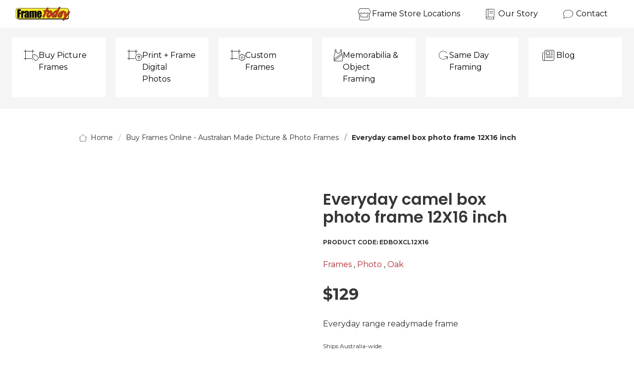

--- FILE ---
content_type: text/html; charset=UTF-8
request_url: https://www.frametoday.com.au/buy-online/ready-made-camel-box-frame-12x16
body_size: 6150
content:


<!DOCTYPE html>
<html lang="en">
	<head>
		<meta charset="utf-8">
		<meta http-equiv="X-UA-Compatible" content="IE=edge">
		<meta name="viewport" content="width=device-width, initial-scale=1">

		<title>Everyday camel box photo frame 12X16 inch | Frame Today</title>

		<link rel="apple-touch-icon" sizes="180x180" href="/apple-touch-icon.png">
		<link rel="icon" type="image/png" sizes="32x32" href="/favicon-32x32.png">
		<link rel="icon" type="image/png" sizes="16x16" href="/favicon-16x16.png">
		<link rel="manifest" href="/site.webmanifest">

		<link rel="canonical" href="https://www.frametoday.com.au/buy-online/ready-made-camel-box-frame-12x16" />

		<script>
		window.dataLayer = window.dataLayer || [];
		function gtag(){dataLayer.push(arguments);}
		</script>

		<!-- Google Maps Bootstrap -->
		<script>
			(g=>{var h,a,k,p="The Google Maps JavaScript API",c="google",l="importLibrary",q="__ib__",m=document,b=window;b=b[c]||(b[c]={});var d=b.maps||(b.maps={}),r=new Set,e=new URLSearchParams,u=()=>h||(h=new Promise(async(f,n)=>{await (a=m.createElement("script"));e.set("libraries",[...r]+"");for(k in g)e.set(k.replace(/[A-Z]/g,t=>"_"+t[0].toLowerCase()),g[k]);e.set("callback",c+".maps."+q);a.src=`https://maps.${c}apis.com/maps/api/js?`+e;d[q]=f;a.onerror=()=>h=n(Error(p+" could not load."));a.nonce=m.querySelector("script[nonce]")?.nonce||"";m.head.append(a)}));d[l]?console.warn(p+" only loads once. Ignoring:",g):d[l]=(f,...n)=>r.add(f)&&u().then(()=>d[l](f,...n))})({
				key: "AIzaSyCmRB_lLXj8MHTMHNA25U7kzxDGAeNUPyA",
				v: "weekly",
			});
		</script>
		<!-- End Google Maps Bootstrap -->

		<!-- Google Tag Manager -->
		<script>(function(w,d,s,l,i){w[l]=w[l]||[];w[l].push({'gtm.start':
			new Date().getTime(),event:'gtm.js'});var f=d.getElementsByTagName(s)[0],
			j=d.createElement(s),dl=l!='dataLayer'?'&l='+l:'';j.async=true;j.src=
				'https://www.googletagmanager.com/gtm.js?id='+i+dl;f.parentNode.insertBefore(j,f);
		})(window,document,'script','dataLayer','GTM-PMLKKB8');</script>
		<!-- End Google Tag Manager -->

		<link rel="stylesheet" href="/assets/styles/styles.css">

		<meta property="og:type" content=website />
		<meta property="og:site_name" content="Frame Today" />
		<meta property="og:title" content="Everyday camel box photo frame 12X16 inch" />
		<meta property="og:url" content="https://www.frametoday.com.au/buy-online/ready-made-camel-box-frame-12x16" />
		<meta property="og:description" content="Everyday range readymade frame" />
		<meta name="description" content="Everyday range readymade frame">



	</head>
	<body class="has-navbar-fixed-top" itemscope itemtype="http://schema.org/Product">

		<!-- Google Tag Manager (noscript) -->
		<noscript><iframe src="https://www.googletagmanager.com/ns.html?id=GTM-PMLKKB8"
			height="0" width="0" style="display:none;visibility:hidden"></iframe></noscript>
		<!-- End Google Tag Manager (noscript) -->

		<nav class="navbar is-fixed-top" role="navigation" aria-label="main navigation">
			<div class="navbar-brand">
				<a class="navbar-item" href="/">
					<img src="/assets/images/logos/frametoday.svg" alt="Frame Today" width="150">
				</a>

				<div class="navbar-item is-hidden-desktop is-pulled-right">
					<frametoday-cart-icon checkout="/checkout"></frametoday-cart-icon>
				</div>

				<a role="button" class="navbar-burger" aria-label="menu" aria-expanded="false">
					<span aria-hidden="true"></span>
					<span aria-hidden="true"></span>
					<span aria-hidden="true"></span>
				</a>
			</div>

			<div class="navbar-menu is-hidden-touch">
				<div class="navbar-start">
					<div class="navbar-item">
						<frametoday-search></frametoday-search>  
					</div>
					<div class="navbar-item nav-more-link">
						<a class="button is-white" href="#moreNav">
							<span class="icon is-medium">
								<i class="more-active-icon fa-thin fa-angle-up fa-lg"></i>
								<i class="more-inactive-icon fa-thin fa-angle-down fa-lg"></i>
							</span>
							<span>More</span>
						</a>  
					</div>
				</div>
			</div>

			<div class="navbar-menu is-hidden-touch">

				<div class="navbar-end">
					<div class="navbar-item dropdown is-hoverable">
						<div class="dropdown-trigger">
							<a class="button is-white">
								<span class="icon is-medium">
									<i class="fa-thin fa-store fa-xl"></i>
								</span>
								<span>Frame Store Locations</span>
							</a>
						</div>
						<div class="dropdown-menu store-locations-dropdown-menu" role="menu">
							<div class="dropdown-content">
								<div class="dropdown-item">
									<div class="menu store-locations-menu">
										<ul class="menu-list">
											<li>
												<a class="icon-text" href="/frame-today-store-locations">
													<span class="icon">
														<i class="fa-thin fa-location-question"></i>
													</span>
													<span>Store Finder</span>
												</a>
											</li>
											<li class="area">
												<a class="icon-text" href="/frame-today-store-locations/picture-framing-sydney">
													<span class="icon">
														<i class="fa-thin fa-angle-down"></i>
													</span>
													<span>Sydney</span>
												</a>
												<ul>
													<li><a href="/frame-today-store-locations/picture-framing-sydney">All Sydney Frame Stores</a></li>
													<li><a href="/frame-today-store-locations/picture-framing-alexandria">Alexandria</a></li>
													<li><a href="/frame-today-store-locations/picture-framing-caringbah">Caringbah</a></li>
													<li><a href="/frame-today-store-locations/picture-framing-castle-hill">Castle Hill</a></li>
													<li><a href="/frame-today-store-locations/picture-framing-marsden-park">Marsden Park</a></li>
													<li><a href="/frame-today-store-locations/picture-framing-penrith">Penrith</a></li>
												</ul>
											</li>
											<li class="area">
												<a class="icon-text" href="/frame-today-store-locations/picture-framing-brisbane">
													<span class="icon">
														<i class="fa-thin fa-angle-down"></i>
													</span>
													<span>Brisbane</span>
												</a>
												<ul>
													<li><a href="/frame-today-store-locations/picture-framing-brisbane">All Brisbane Frame Stores</a></li>
													<li><a href="/frame-today-store-locations/picture-framing-aspley">Aspley</a></li>
													<li><a href="/frame-today-store-locations/picture-framing-fortitude-valley">Fortitude Valley</a></li>
													<li><a href="/frame-today-store-locations/picture-framing-jindalee">Jindalee</a></li>
												</ul>
											</li>
											<li class="area">
												<a class="icon-text" href="/frame-today-store-locations/picture-framing-newcastle">
													<span class="icon">
														<i class="fa-thin fa-angle-down"></i>
													</span>
													<span>Newcastle</span>
												</a>
												<ul>
													<li><a href="/frame-today-store-locations/picture-framing-newcastle">All Newcastle Frame Stores</a></li>
													<li><a href="/frame-today-store-locations/picture-framing-lambton">Lambton</a></li>
													<li><a href="/frame-today-store-locations/picture-framing-maitland">Maitland</a></li>
													<li><a href="/frame-today-store-locations/picture-framing-warners-bay">Warners Bay</a></li>
												</ul>
											</li>
											<li class="area">
												<a class="icon-text" href="/frame-today-store-locations/picture-framing-central-coast">
													<span class="icon">
														<i class="fa-thin fa-angle-down"></i>
													</span>
													<span>Central Coast</span>
												</a>
												<ul>
													<li><a href="/frame-today-store-locations/picture-framing-central-coast">All Central Coast Frame Stores</a></li>
													<li><a href="/frame-today-store-locations/picture-framing-gosford">Gosford</a></li>
													<li><a href="/frame-today-store-locations/picture-framing-tuggerah">Tuggerah</a></li>
													<li><a href="/frame-today-store-locations/picture-framing-warners-bay">Warners Bay</a></li>
												</ul>
											</li>
											<li class="area">
												<a class="icon-text" href="/frame-today-store-locations/picture-framing-southern-highlands">
													<span class="icon">
														<i class="fa-thin fa-angle-down"></i>
													</span>
													<span>Southern Highlands</span>
												</a>
												<ul>
													<li><a href="/frame-today-store-locations/picture-framing-southern-highlands">All Southern Highlands Frame Stores</a></li>
													<li><a href="/frame-today-store-locations/picture-framing-mittagong">Mittagong</a></li>
												</ul>
											</li>
											<li class="area">
												<a class="icon-text" href="/frame-today-store-locations/picture-framing-hunter-valley">
													<span class="icon">
														<i class="fa-thin fa-angle-down"></i>
													</span>
													<span>Hunter Valley</span>
												</a>
												<ul>
													<li><a href="/frame-today-store-locations/picture-framing-hunter-valley">All Hunter Valley Frame Stores</a></li>
													<li><a href="/frame-today-store-locations/picture-framing-maitland">Maitland</a></li>
												</ul>
											</li>
										</ul>
									</div>
								</div>
							</div>
						</div>
					</div>
					<div class="navbar-item">
						<a class="button is-white" href="/about-frame-today">
							<span class="icon is-medium">
								<i class="fa-thin fa-book fa-lg"></i>
							</span>
							<span>Our Story</span>
						</a>  
					</div>
					<div class="navbar-item">
						<a class="button is-white" href="/contact-frame-today">
							<span class="icon is-medium">
								<i class="fa-thin fa-comment fa-lg"></i>
							</span>
							<span>Contact</span>
						</a>  
					</div>
					<div class="navbar-item">
						<frametoday-cart-icon checkout="/checkout"></frametoday-cart-icon>
					</div>
				</div>
			</div>

			<div class="navbar-menu is-hidden-desktop	mobile-menu">
				<div class="navbar-start">

					<div class="navbar-item is-hidden-desktop has-text-right">
						<frametoday-search></frametoday-search>        
					</div>

					<div class="navbar-item	has-dropdown is-hoverable">

						<a class="navbar-link is-active">
							<span class="icon is-medium">
								<i class="fa-kit fa-thin-frame-tag fa-xl"></i>
							</span>
							<span>Buy Picture Frames</span>
						</a>

						<div class="navbar-dropdown">
							<a class="navbar-item" href="/buy-online/ready-made-frames">
								<span class="icon is-medium">
									<i class="fa-kit fa-thin-frame-tag fa-xl"></i>
								</span>
								<span>Ready Made Frames</span>
							</a>
							<a class="navbar-item" href="/buy-online/photo-frames">
								<span class="icon is-medium">
									<i class="fa-thin fa-image fa-xl"></i>
								</span>
								<span>Photo Frames</span>
							</a>
							<a class="navbar-item" href="/buy-online/gift-cards">
								<span class="icon is-medium">
									<i class="fa-thin fa-gift-card fa-xl"></i>
								</span>
								<span>Gift Cards</span>
							</a>
						</div>
					</div>

					<a class="navbar-item" href="/print-and-frame">
						<span class="icon is-medium">
							<i class="fa-kit fa-thin-frame-circle-arrow-up fa-xl"></i>
						</span>
						<span>Print + Frame Digital Photos</span>
					</a>

					<div class="navbar-item has-dropdown is-hoverable">
						
						<a class="navbar-link">
							<span class="icon is-medium">
								<i class="fa-kit fa-thin-frame-gear fa-xl"></i>
							</span>
							<span>Custom Frames</span>
						</a>

						<div class="navbar-dropdown">
							<a class="navbar-item" href="/picture-framing-news/the-framing-process-how-it-works-infographic">
								<span class="icon is-medium">
									<i class="fa-thin fa-person-chalkboard fa-xl"></i>
								</span>
								<span>How It Works</span>
							</a>
							<a class="navbar-item" href="/custom-picture-framing">
								<span class="icon is-medium">
									<i class="fa-thin fa-image fa-xl"></i>
								</span>
								<span>Picture Frames</span>
							</a>
							<a class="navbar-item" href="/canvas-needlework-diamond-dotz">
								<span class="icon is-medium">
									<i class="fa-thin fa-palette fa-xl"></i>
								</span>
								<span>Needlework & Canvas Stretching</span>
							</a>
							<a class="navbar-item" href="/framed-mirrors-mirror-glass">
								<span class="icon is-medium">
									<i class="fa-kit fa-pasted-svg fa-xl"></i>
								</span>
								<span>Framed Mirrors</span>
							</a>
							<a class="navbar-item" href="/corporate-picture-framing">
								<span class="icon is-medium">
									<i class="fa-thin fa-file-certificate fa-xl"></i>
								</span>
								<span>Corporate Framing</span>
							</a>

						</div>
					</div>	

					<div class="navbar-item has-dropdown is-hoverable">
						<a class="navbar-link">
							<span class="icon is-medium">
								<i class="fa-thin fa-shirt-running fa-xl"></i>
							</span>
							<span>Memorabilia & Object Framing</span>
						</a>
						<div class="navbar-dropdown">
							<a class="navbar-item" href="/memorabilia-framing">
								<span class="icon is-medium">
									<i class="fa-thin fa-ticket fa-xl"></i>
								</span>
								<span>Memorabilia Framing</span>
							</a>
							<a class="navbar-item" href="/memorabilia-framing/sports-jerseys">
								<span class="icon is-medium">
									<i class="fa-thin fa-shirt-running fa-xl"></i>
								</span>
								<span>Sports Memorabilia</span>
							</a>
							<a class="navbar-item" href="/memorabilia-framing/music-memorabilia">
								<span class="icon is-medium">
									<i class="fa-thin fa-compact-disc fa-xl"></i>
								</span>
								<span>Music Memorabilia</span>
							</a>
							<a class="navbar-item" href="/memorabilia-framing/movie-memorabilia">
								<span class="icon is-medium">
									<i class="fa-thin fa-film fa-xl"></i>
								</span>
								<span>Movie Memorabilia</span>
							</a>
							<a class="navbar-item" href="/memorabilia-framing/medal-frame">
								<span class="icon is-medium">
									<i class="fa-thin fa-medal fa-xl"></i>
								</span>
								<span>Medals</span>
							</a>
						</div>
					</div>

					<a class="navbar-item" href="/same-day-picture-framing">
						<span class="icon is-medium">
							<i class="fa-thin fa-flip-vertical fa-arrow-rotate-right fa-lg"></i>
						</span>
						<span>Same Day Framing</span>
					</a>

					<a class="navbar-item" href="/picture-framing-news">
						<span class="icon is-medium">
							<i class="fa-thin fa-newspaper fa-xl"></i>
						</span>
						<span>Blog</span>
					</a>
					
					<div class="navbar-item has-dropdown is-hoverable">
						<a class="navbar-link">
							<span class="icon is-medium">
								<i class="fa-thin fa-store fa-xl"></i>
							</span>
							<span>Frame Store Locations</span>
						</a>
						<div class="navbar-dropdown">
							<a class="navbar-item" href="/frame-today-store-locations">Store Finder</a>
							<div class="navbar-item has-dropdown is-hoverable">
								<a class="navbar-link" href="/frame-today-store-locations/picture-framing-sydney">Sydney</a>

								<div class="navbar-dropdown">
									<a class="navbar-item" href="/frame-today-store-locations/picture-framing-sydney">All Sydney Frame Stores</a>
									<a class="navbar-item" href="/frame-today-store-locations/picture-framing-alexandria">Alexandria</a>
									<a class="navbar-item" href="/frame-today-store-locations/picture-framing-caringbah">Caringbah</a>
									<a class="navbar-item" href="/frame-today-store-locations/picture-framing-castle-hill">Castle Hill</a>
									<a class="navbar-item" href="/frame-today-store-locations/picture-framing-marsden-park">Marsden Park</a>
									<a class="navbar-item" href="/frame-today-store-locations/picture-framing-penrith">Penrith</a>
								</div>

							</div>

							<div class="navbar-item has-dropdown is-hoverable">
								<a class="navbar-link" href="/frame-today-store-locations/picture-framing-brisbane">Brisbane</a>

								<div class="navbar-dropdown">
									<a class="navbar-item" href="/frame-today-store-locations/picture-framing-brisbane">All Brisbane Frame Stores</a>
									<a class="navbar-item" href="/frame-today-store-locations/picture-framing-aspley">Aspley</a>
									<a class="navbar-item" href="/frame-today-store-locations/picture-framing-fortitude-valley">Fortitude Valley</a>
									<a class="navbar-item" href="/frame-today-store-locations/picture-framing-jindalee">Jindalee</a>
								</div>

							</div>

							<div class="navbar-item has-dropdown is-hoverable">
								<a class="navbar-link" href="/frame-today-store-locations/picture-framing-newcastle">
									<span>Newcastle</span>
								</a>

								<div class="navbar-dropdown">
									<a class="navbar-item" href="/frame-today-store-locations/picture-framing-newcastle">All Newcastle Frame Stores</a>
									<a class="navbar-item" href="/frame-today-store-locations/picture-framing-lambton">Lambton</a>
									<a class="navbar-item" href="/frame-today-store-locations/picture-framing-maitland">Maitland</a>
									<a class="navbar-item" href="/frame-today-store-locations/picture-framing-warners-bay">Warners Bay</a>
								</div>

							</div>

							<div class="navbar-item has-dropdown is-hoverable">
								<a class="navbar-link" href="/frame-today-store-locations/picture-framing-central-coast">Central Coast</a>

								<div class="navbar-dropdown">
									<a class="navbar-item" href="/frame-today-store-locations/picture-framing-central-coast">All Central Coast Frame Stores</a>
									<a class="navbar-item" href="/frame-today-store-locations/picture-framing-gosford">Gosford</a>
									<a class="navbar-item" href="/frame-today-store-locations/picture-framing-tuggerah">Tuggerah</a>
									<a class="navbar-item" href="/frame-today-store-locations/picture-framing-warners-bay">Warners Bay</a>
								</div>

							</div>

							<div class="navbar-item has-dropdown is-hoverable">
								<a class="navbar-link" href="/frame-today-store-locations/picture-framing-southern-highlands">Southern Highlands</a>

								<div class="navbar-dropdown">
									<a class="navbar-item" href="/frame-today-store-locations/picture-framing-southern-highlands">All Southern Highlands Frame Stores</a>
									<a class="navbar-item" href="/frame-today-store-locations/picture-framing-mittagong">Mittagong</a>
								</div>

							</div>

							<div class="navbar-item has-dropdown is-hoverable">
								<a class="navbar-link" href="/frame-today-store-locations/picture-framing-hunter-valley">Hunter Valley</a>

								<div class="navbar-dropdown">
									<a class="navbar-item" href="/frame-today-store-locations/picture-framing-hunter-valley">All Hunter Valley Frame Stores</a>
									<a class="navbar-item" href="/frame-today-store-locations/picture-framing-maitland">Maitland</a>
								</div>

							</div>

						</div>
					</div>

					<a class="navbar-item" href="/about-frame-today">
						<span class="icon is-medium">
							<i class="fa-thin fa-book fa-lg"></i>
						</span>
						<span>Our Story</span>
					</a>  

					<a class="navbar-item" href="/contact-frame-today">
						<span class="icon is-medium">
							<i class="fa-thin fa-comment fa-lg"></i>
						</span>
						<span>Contact</span>
					</a>  

					<div class="navbar-item">
					</div>

					<div class="navbar-item">
					</div>

					<div class="navbar-item">
					</div>

					<div class="navbar-item">
					</div>

					<div class="navbar-item">
					</div>

					<div class="navbar-item">
					</div>



				</div>
			</div>
		</nav>


		<div class="section buy-nav has-background-white-ter is-hidden-touch" id="moreNav">
			<ul>
				<li>
					<div class="dropdown is-hoverable">
						<div class="dropdown-trigger">
							<a class="primary" aria-haspopup="true" aria-controls="dropdown-menu">
								<span class="icon is-medium">
									<i class="fa-kit fa-thin-frame-tag fa-xl"></i>
								</span>
								<span>Buy Picture Frames</span>
							</a>
						</div>
						<div class="dropdown-menu" role="menu">
							<div class="dropdown-content">
								<a class="dropdown-item" href="/buy-online/ready-made-frames">
									<span class="icon is-medium">
										<i class="fa-kit fa-thin-frame-tag fa-xl"></i>
									</span>
									<span>Ready Made Frames</span>
								</a>
								<a class="dropdown-item" href="/buy-online/photo-frames">
									<span class="icon is-medium">
										<i class="fa-thin fa-image fa-xl"></i>
									</span>
									<span>Photo Frames</span>
								</a>
								<a class="dropdown-item" href="/buy-online/gift-cards">
									<span class="icon is-medium">
										<i class="fa-thin fa-gift-card fa-xl"></i>
									</span>
									<span>Gift Cards</span>
								</a>
							</div>
						</div>
					</div>
				</li>
				<li>
					<a class="primary" href="/print-and-frame">
						<span class="icon is-medium">
							<i class="fa-kit fa-thin-frame-circle-arrow-up fa-xl"></i>
						</span>
						<span>Print + Frame Digital Photos</span>
					</a>
				</li>
				<li>
					<div class="dropdown is-hoverable">
						<div class="dropdown-trigger">
							<a class="primary">
								<span class="icon is-medium">
									<i class="fa-kit fa-thin-frame-gear fa-xl"></i>
								</span>
								<span>Custom Frames</span>
							</a>
						</div>
						<div class="dropdown-menu" role="menu">
							<div class="dropdown-content">
								<a class="dropdown-item" href="/picture-framing-news/the-framing-process-how-it-works-infographic">
									<span class="icon is-medium">
										<i class="fa-thin fa-person-chalkboard fa-xl"></i>
									</span>
									<span>How It Works</span>
								</a>
								<a class="dropdown-item" href="/custom-picture-framing">
									<span class="icon is-medium">
										<i class="fa-thin fa-image fa-xl"></i>
									</span>
									<span>Picture Frames</span>
								</a>
								<a class="dropdown-item" href="/canvas-needlework-diamond-dotz">
									<span class="icon is-medium">
										<i class="fa-thin fa-palette fa-xl"></i>
									</span>
									<span>Needlework & Canvas Stretching</span>
								</a>
								<a class="dropdown-item" href="/framed-mirrors-mirror-glass">
									<span class="icon is-medium">
										<i class="fa-kit fa-pasted-svg fa-xl"></i>
									</span>
									<span>Framed Mirrors</span>
								</a>
								<a class="dropdown-item" href="/corporate-picture-framing">
									<span class="icon is-medium">
										<i class="fa-thin fa-file-certificate fa-xl"></i>
									</span>
									<span>Corporate Framing</span>
								</a>
							</div>
						</div>
					</div>
				</li>
				<li>
					<div class="dropdown is-hoverable">
						<div class="dropdown-trigger">
							<a class="primary">
								<span class="icon is-medium">
									<i class="fa-thin fa-shirt-running fa-xl"></i>
								</span>
								<span>Memorabilia & Object Framing</span>
							</a>
						</div>
						<div class="dropdown-menu" role="menu">
							<div class="dropdown-content">
								<a class="dropdown-item" href="/memorabilia-framing">
									<span class="icon is-medium">
										<i class="fa-thin fa-ticket fa-xl"></i>
									</span>
									<span>Memorabilia Framing</span>
								</a>
								<a class="dropdown-item" href="/memorabilia-framing/sports-jerseys">
									<span class="icon is-medium">
										<i class="fa-thin fa-shirt-running fa-xl"></i>
									</span>
									<span>Sports Memorabilia</span>
								</a>
								<a class="dropdown-item" href="/memorabilia-framing/music-memorabilia">
									<span class="icon is-medium">
										<i class="fa-thin fa-compact-disc fa-xl"></i>
									</span>
									<span>Music Memorabilia</span>
								</a>
								<a class="dropdown-item" href="/memorabilia-framing/movie-memorabilia">
									<span class="icon is-medium">
										<i class="fa-thin fa-film fa-xl"></i>
									</span>
									<span>Movie Memorabilia</span>
								</a>
								<a class="dropdown-item" href="/memorabilia-framing/medal-frame">
									<span class="icon is-medium">
										<i class="fa-thin fa-medal fa-xl"></i>
									</span>
									<span>Medals</span>
								</a>
							</div>
						</div>
					</div>
				</li>
				<li>
					<a class="primary" href="/same-day-picture-framing">
						<span class="icon is-medium">
							<i class="fa-thin fa-flip-vertical fa-arrow-rotate-right fa-lg"></i>
						</span>
						<span>Same Day Framing</span>
					</a>  
				</li>
				<li>
					<a class="primary" href="/picture-framing-news">
						<span class="icon is-medium">
							<i class="fa-thin fa-newspaper fa-xl"></i>
						</span>
						<span>Blog</span>
					</a>
				</li>
			</ul>
		</div>






  <section class="section ft-breadcrumbs">
    <div class="container">
      <nav class="breadcrumb" aria-label="breadcrumbs">
        <ol itemscope itemtype="https://schema.org/BreadcrumbList">
            <li itemprop="itemListElement" itemscope itemtype="https://schema.org/ListItem">
              <a itemscope itemtype=https://schema.org/WebPage itemprop="item" itemid=https://www.frametoday.com.au/ href=https://www.frametoday.com.au/>
                  <span class="icon is-small">
                    <i class="fal fa-house-blank"></i>
                  </span>
                  <span itemprop="name">Home</span>
              </a>
              <meta itemprop="position" content=1 />
            </li>
            <li itemprop="itemListElement" itemscope itemtype="https://schema.org/ListItem">
              <a itemscope itemtype=https://schema.org/WebPage itemprop="item" itemid=https://www.frametoday.com.au/buy-online href=https://www.frametoday.com.au/buy-online>
                  <span itemprop="name">Buy Frames Online - Australian Made Picture &amp; Photo Frames</span>
              </a>
              <meta itemprop="position" content=2 />
            </li>
          <li itemprop="itemListElement" itemscope itemtype="https://schema.org/ListItem" class="is-active">
            <a href="#" aria-current="page"><span itemprop="name">Everyday camel box photo frame 12X16 inch</span></a>
            <meta itemprop="position" content=3 />
          </li>
        </ol>
      </nav>
    </div>
  </section>


<section class="section">
    <div class="container item">
        <div class="columns">
            <frametoday-item-images class="column item-image is-5" image-template="../assets/images/items/ready-made-camel-box-frame-12x16-{number}-{type}.jpg" image-count="5">
            </frametoday-item-images>
                <link itemprop="image" href="https://www.frametoday.com.au/assets/images/items/ready-made-camel-box-frame-12x16-1-main.jpg" />
                <link itemprop="image" href="https://www.frametoday.com.au/assets/images/items/ready-made-camel-box-frame-12x16-2-main.jpg" />
                <link itemprop="image" href="https://www.frametoday.com.au/assets/images/items/ready-made-camel-box-frame-12x16-3-main.jpg" />
                <link itemprop="image" href="https://www.frametoday.com.au/assets/images/items/ready-made-camel-box-frame-12x16-4-main.jpg" />
                <link itemprop="image" href="https://www.frametoday.com.au/assets/images/items/ready-made-camel-box-frame-12x16-5-main.jpg" />
            <div class="column is-1"></div>
            <div class="column is-5 item-details">  
                <h1 class="title" itemprop="name">Everyday camel box photo frame 12X16 inch</h1>
                <div class="item-details-code block is-uppercase is-size-7"><strong>Product code: <span itemprop="mpn sku identifier">EDboxCL12X16</span></strong></div>      
                <link itemprop="url sameAs" href=https://www.frametoday.com.au/buy-online/ready-made-camel-box-frame-12x16 />
                <div class="item-details-categories block">
                        <a href="/buy-online/ready-made-frames">Frames</a>
,                         <a href="/buy-online/photo-frames">Photo</a>
,                         <a href="/buy-online/oak-frames">Oak</a>
                </div>

                <div class="item-details-price block is-size-3" itemprop="offers" itemtype="https://schema.org/Offer" itemscope>
                    <strong>$129</strong>
                    <link itemprop="url" href=https://www.frametoday.com.au/buy-online/ready-made-camel-box-frame-12x16 />
                		<meta itemprop="mpn sku productId identifier" content="EDboxCL12X16" />
                    <meta itemprop="availability" content="https://schema.org/InStock" />
                    <meta itemprop="priceCurrency" content="AUD" />
                    <meta itemprop="itemCondition" content="https://schema.org/NewCondition" />
                    <meta itemprop="price" content=129 />
                </div>
                <div itemprop="description" class="item-details-description block">
                    Everyday range readymade frame
                </div>
                <div class="item-details-add-to-cart block">
                    <frametoday-cart-add item-id="0d5f027a-c0a8-4611-ba93-7e3b13471b2e" checkout="/checkout" continue="/buy-online/"></frametoday-cart-add>
                </div>
                    <div class="item-details-subtext block content is-size-7">
                        <p>Ships Australia-wide.</p>

                    </div>

            </div>
            <div class="column is-1"></div>
        </div>
            <div class="item-more client-tabs">
                <div class="tabs is-medium is-hidden-mobile is-centered">
                    <ul>
                            <li class=""><a href="#descriptionTab">Description</a></li>
                            <li class=""><a href="#additionalTab">Additional Information</a></li>
                    </ul>
                </div>
                <div class="tabs is-hidden-tablet is-centered">
                    <ul>
                            <li class=""><a href="#descriptionTab">Description</a></li>
                            <li class=""><a href="#additionalTab">Additional Information</a></li>
                    </ul>
                </div>
                    <div id="descriptionTab" class="tab-content is-active content">
                        <p>Inside frame size is 12 x 16 inches, with multi-opening matboard to fit 2 standard 6 x 8 inch photos.</p>
<p>Perfect for standard photos, postcards or small artworks. Everyday range readymade frame. Shop for picture frames online or instore today.</p>
<p>Quality frame hand made in the Hunter Valley, Australia and backed by our lifetime guarantee.</p>

                    </div>
                    <div id="additionalTab" class="tab-content is-active content">
                        <p>DIY picture frame that you can fit-up at home. This frame has flexi-points which allows you to easily remove the backing board, insert your photo, certificate or other item and re-fit. Watch our <a href="https://youtu.be/vi-eA2_wF4c?si=oUfcPNHUszwIt3Ql" title="Watch on YouTube" target="_blank" rel="noopener">DIY Ready Made Frames Step-by-Step guide on YouTube</a>.</p>
<p>This frame comes with hanging wire, string or clips so all you need is the appropriate wall fastener for your wall material.</p>
<p>Our Everyday range of quality ready made photo frames and poster frames are hand-made here in Australia in our own factory and each frame is quality checked and backed by our lifetime guarantee.</p>

                    </div>
            </div>
    
    </div>
    
</section>


		<footer class="footer">

			<div class="container">

				<div class="block footer-logo">
					<img src="/assets/images/logos/frametoday.svg" alt="Frame Today" width="177">
				</div>


				<div class="columns">
					<div class="column is-2 footer-list">
						<div class=footer-list-heading>Shop</div>
						<ul>
								<li><a href=/custom-picture-framing>Custom Frames</a></li>
								<li><a href=/tailored-everyday-frames>Tailored Everyday Frames</a></li>
								<li><a href=/buy-online/ready-made-frames>Ready Made Photo Frames</a></li>
								<li><a href=/print-and-frame>Digital Upload &amp; Frames</a></li>
								<li><a href=/buy-online/gift-cards>Gift Cards</a></li>
						</ul>
					</div>
					<div class="column is-2 footer-list">
						<div class=footer-list-heading>Services</div>
						<ul>
								<li><a href=/picture-framing-news/the-framing-process-how-it-works-infographic>How It Works</a></li>
								<li><a href=/same-day-picture-framing>Same Day Framing</a></li>
								<li><a href=/picture-framing>Picture &amp; Paper Framing</a></li>
								<li><a href=/memorabilia-framing>Memorabilia &amp; Object Framing</a></li>
								<li><a href=/canvas-needlework-diamond-dotz>Needlework &amp; Canvas Stretching</a></li>
								<li><a href=/framed-mirrors-mirror-glass>Framed Mirrors</a></li>
								<li><a href=/corporate-picture-framing>Corporate Framing</a></li>
						</ul>
					</div>
					<div class="column is-2 footer-list">
						<div class=footer-list-heading>About</div>
						<ul>
								<li><a href=/about-frame-today>About Us</a></li>
								<li><a href=/picture-framing-news>Advice &amp; Inspiration</a></li>
								<li><a href=/frame-today-store-locations>Find Nearest stores</a></li>
								<li><a href=/frame-today-store-reviews>Reviews</a></li>
								<li><a href=/careers-frame-today>Careers</a></li>
								<li><a href=/faq>FAQ</a></li>
								<li><a href=/contact-frame-today>Contact Us</a></li>
						</ul>
					</div>

					<div class="column">

						<div class="content">
							<h3 id="sign-up-now-and-get-a-20-voucher">Sign-up now and get a $20 voucher</h3>
<p>Get the latest framing and decorator news and exclusive offers direct to your inbox.</p>
<div class="klaviyo-form-SCB3gF"> </div>
  

						</div>

						<ul class="block footer-social">
							<li>
								<a href=https://www.facebook.com/samedayframing target="_blank">
									<span class="icon is-large">
										<i class="fab fa-2x fa-square-facebook"></i>
									</span>
								</a>
							</li>
							<li>
								<a href=https://www.instagram.com/frametoday/ target="_blank">
									<span class="icon is-large">
										<i class="fab fa-2x fa-instagram"></i>
									</span>
								</a>
							</li>
							<li>
								<a href=https://www.youtube.com/channel/UCaLYaehVHPOYRTD6tEbnmTA target="_blank">
									<span class="icon is-large">
										<i class="fab fa-2x fa-youtube"></i>
									</span>
								</a>
							</li>
							<li>
								<a href=https://www.pinterest.com.au/FrameToday/ target="_blank">
									<span class="icon is-large">
										<i class="fab fa-2x fa-pinterest"></i>
									</span>
								</a>
							</li>
						</ul>

					</div>

				</div>

				<hr />

				<nav class="level footer-final">
					<!-- Left side -->
					<div class="level-left">
						<div class="level-item">
							© 2026 Frame Today. All rights reserved.
						</div>
					</div>

					<!-- Right side -->
					<div class="level-right">
						<p class="level-item"><a href="/terms">Terms & Conditions</a></p>
						<p class="level-item"><a href="/privacy-policy">Privacy Policy</a></p>
						<p class="level-item"><a href="http://pictureframersassociation.com.au/" target="_blank">Picture Framers Association</a></p>
					</div>
				</nav>

			</div>


		</footer>



		<script async="async" src="https://kit.fontawesome.com/fe809f1947.js" crossorigin="anonymous"></script>
		<script defer="defer" src="/assets/scripts/ui.js"></script>
		<script async="async" src="/assets/scripts/frametoday-online/polyfills.js"></script>
		<script async="async" type="module" src="/assets/scripts/frametoday-online/main.js"></script>

	</body>
</html>


--- FILE ---
content_type: image/svg+xml
request_url: https://www.frametoday.com.au/assets/images/logos/frametoday.svg
body_size: 13690
content:
<svg width="158" height="40" viewBox="0 0 158 40" fill="none" xmlns="http://www.w3.org/2000/svg">
<path d="M152.965 8.71747C152.88 8.51538 152.783 8.32003 152.679 8.12467C152.615 7.89539 152.537 7.67043 152.446 7.45105C152.165 6.72849 151.751 6.06962 151.228 5.511C150.698 4.96057 150.07 4.52145 149.38 4.21764C148.666 3.90639 147.899 3.74609 147.125 3.74609H5.8334C5.05888 3.74609 4.2921 3.90639 3.57781 4.21764C2.87552 4.51609 2.23678 4.9556 1.69817 5.511C1.17081 6.05989 0.750449 6.70949 0.460187 7.4241C0.155778 8.16747 -0.00075399 8.96717 2.73059e-06 9.77507V28.6366C-0.00075399 29.4445 0.155778 30.2442 0.460187 30.9876C0.750449 31.7022 1.17081 32.3518 1.69817 32.9007C2.22722 33.4525 2.85467 33.8918 3.54541 34.1941C4.14714 34.4548 4.78712 34.6074 5.43804 34.6454C5.84985 34.9918 6.3057 35.2774 6.79268 35.4942C7.50696 35.8054 8.27372 35.9657 9.04825 35.9657H147.643C148.418 35.9657 149.185 35.8054 149.899 35.4942C150.587 35.1896 151.211 34.7505 151.74 34.2008C152.261 33.6521 152.677 33.0051 152.965 32.2944C153.267 31.5506 153.421 30.7509 153.418 29.9435V11.0819C153.423 10.2699 153.269 9.46544 152.965 8.71747V8.71747ZM147.624 5.03946H9.07418C8.29965 5.03946 7.53287 5.19975 6.81859 5.511C6.13094 5.81557 5.50602 6.25465 4.97783 6.80436C4.44891 7.35331 4.02643 8.00279 3.73338 8.71747C3.43103 9.46127 3.27668 10.261 3.27967 11.0684V29.93C3.27668 30.7375 3.43103 31.5372 3.73338 32.281C3.88952 32.662 4.08281 33.0254 4.31023 33.3655C3.35733 33.0354 2.52821 32.4027 1.93978 31.5567C1.35135 30.7107 1.03332 29.694 1.03057 28.6501V9.78854C1.02972 9.13335 1.15315 8.48442 1.39381 7.87885C1.63447 7.27328 1.98763 6.72296 2.4331 6.25936C2.87856 5.79577 3.40759 5.42798 3.98993 5.17705C4.57227 4.92612 5.1965 4.79696 5.82691 4.79696H147.131C147.835 4.79789 148.53 4.96125 149.166 5.27523C148.671 5.12503 148.159 5.04571 147.643 5.03946H147.624Z" fill="#0A0A0A"/>
<path d="M147.127 4.77539H5.79635C3.1474 4.77539 1 7.00718 1 9.76024V28.6488C1 31.4018 3.1474 33.6336 5.79635 33.6336H147.127C149.776 33.6336 151.923 31.4018 151.923 28.6488V9.76024C151.923 7.00718 149.776 4.77539 147.127 4.77539Z" fill="#FCEE18"/>
<path d="M90.8096 10.3138L92.6179 10.2195L95.5022 10.0713C95.5022 10.1858 95.5022 10.3205 95.4568 10.4822C95.429 10.6762 95.3675 10.8634 95.2754 11.0346C95.1794 11.2416 95.0371 11.4217 94.8606 11.56C94.8072 11.6145 94.7648 11.6795 94.7359 11.7512C94.707 11.8229 94.6921 11.8999 94.692 11.9777C94.692 12.072 94.692 12.1595 94.692 12.2336C94.692 12.3077 94.692 12.4021 94.692 12.5166C94.6941 12.7026 94.6294 12.8827 94.5105 13.0218C93.3503 13.0689 92.2874 13.1498 91.3216 13.271C90.3559 13.3923 89.6753 13.4933 89.2929 13.5742L88.379 15.4536C87.9318 16.363 87.3484 17.5755 86.616 19.0777C85.8836 20.5799 85.1058 22.2168 84.2762 23.9885C83.4465 25.7601 82.4937 27.8349 81.4048 30.2195C81.3146 30.2526 81.2211 30.2752 81.1261 30.2869C81.0084 30.2853 80.8926 30.2553 80.788 30.1992C80.6834 30.143 80.5928 30.0624 80.5234 29.9635C80.3336 29.7156 80.1706 29.4468 80.0372 29.1619C79.9504 28.9621 79.8508 28.7686 79.7391 28.5826C79.6548 28.4344 79.3826 28.3603 78.9354 28.3603C78.4881 28.3603 78.2289 28.2323 78.1641 27.9763C78.6783 26.7324 79.1687 25.6096 79.6354 24.6082C80.102 23.6067 80.6292 22.5536 81.2169 21.4489C81.8002 20.3307 82.416 19.1855 83.0512 18.0134C83.6864 16.8413 84.4641 15.3728 85.3715 13.5944C85.2549 13.5944 83.8808 13.7224 81.2558 13.9918C80.9511 13.9918 80.7956 13.9312 80.7956 13.8167C80.853 13.6226 80.9382 13.4387 81.0484 13.271C81.1977 13.0404 81.287 12.7735 81.3076 12.4964L81.0743 12.0383C80.9839 11.8856 80.9223 11.7164 80.8928 11.5398C80.908 11.311 81.0024 11.0957 81.1585 10.9335C82.1874 10.7218 83.2291 10.5845 84.2762 10.5226C85.2808 10.462 86.2206 10.361 87.1021 10.2262C87.1994 10.0511 87.3225 9.8288 87.4651 9.55261C87.6077 9.27642 87.8669 8.79141 88.2494 8.09757C88.6318 7.40373 88.8975 6.9322 89.0272 6.67622C89.3383 6.16426 89.6753 5.558 90.0512 4.86416C90.4272 4.17032 90.6994 3.63815 90.8744 3.28787C91.165 3.14262 91.4755 3.04492 91.7948 2.99821L92.4429 2.87695C92.7753 2.8774 93.1055 2.93195 93.4216 3.03863C93.6952 3.11085 93.9358 3.28 94.1022 3.5169C93.8753 3.95476 93.5578 4.58797 93.1494 5.4098C92.7411 6.23162 92.3263 7.08039 91.905 7.95611C91.4837 8.83182 91.1012 9.61997 90.7642 10.3003" fill="#EB2027"/>
<path d="M92.4843 2.88927C92.8167 2.88972 93.1469 2.94427 93.463 3.05094C93.7366 3.12316 93.9772 3.29231 94.1436 3.52922C93.9167 3.96707 93.5991 4.60029 93.1908 5.42211C92.7825 6.24394 92.3676 7.09271 91.9463 7.96843C91.525 8.84414 91.1426 9.63228 90.8056 10.3126L92.614 10.2183L95.4982 10.0701C95.4982 10.1847 95.4982 10.3194 95.4529 10.4743C95.4262 10.6708 95.3646 10.8603 95.2714 11.0334C95.1754 11.2404 95.0332 11.4206 94.8566 11.5589C94.8032 11.6134 94.7608 11.6784 94.7319 11.7501C94.703 11.8218 94.6881 11.8988 94.688 11.9765C94.688 12.0708 94.688 12.1584 94.688 12.2325C94.688 12.3066 94.688 12.4009 94.688 12.5154C94.6901 12.7014 94.6254 12.8816 94.5066 13.0206C93.3464 13.0678 92.2834 13.1486 91.3176 13.2699C90.3519 13.3911 89.6713 13.4922 89.2889 13.573L88.375 15.4524C87.9278 16.3618 87.3445 17.5744 86.612 19.0765C85.8796 20.5787 85.1018 22.2157 84.2722 23.9873C83.4425 25.7589 82.4898 27.8337 81.4009 30.2184C81.3106 30.2514 81.2172 30.274 81.1222 30.2857C81.0044 30.2842 80.8887 30.2541 80.784 30.198C80.6794 30.1419 80.5888 30.0612 80.5194 29.9624C80.3283 29.713 80.1652 29.4418 80.0333 29.154C79.9478 28.9578 79.8481 28.7687 79.7351 28.5882C79.6508 28.4332 79.3786 28.3591 78.9314 28.3591C78.4842 28.3591 78.2249 28.2311 78.1601 27.9752C78.6743 26.7312 79.1647 25.6085 79.6314 24.607C80.0981 23.6056 80.6252 22.5525 81.2129 21.4477C81.7962 20.3295 82.412 19.1843 83.0472 18.0122C83.6824 16.8401 84.4601 15.3716 85.3676 13.5865C85.2509 13.5865 83.879 13.7212 81.2518 13.9907C80.9471 13.9907 80.7916 13.93 80.7916 13.8155C80.849 13.6215 80.9342 13.4375 81.0444 13.2699C81.1937 13.0392 81.283 12.7724 81.3036 12.4952L81.0703 12.0371C80.98 11.8844 80.9184 11.7153 80.8888 11.5387C80.9041 11.3098 80.9985 11.0945 81.1546 10.9324C82.1834 10.7207 83.2251 10.5834 84.2722 10.5215C85.2768 10.4608 86.2167 10.3598 87.0982 10.2251C87.1954 10.0499 87.3185 9.8209 87.4611 9.55145C87.6037 9.282 87.863 8.79025 88.2454 8.09641C88.6278 7.40257 88.8935 6.9243 89.0232 6.67506C89.3343 6.1631 89.6713 5.55684 90.0473 4.85626C90.4232 4.15569 90.6954 3.637 90.8704 3.28671C91.161 3.14147 91.4715 3.04376 91.7908 2.99705L92.4389 2.8758L92.4843 2.88927ZM92.4389 1.95967H92.3288H92.2251L91.6417 2.06744C91.2315 2.13003 90.8334 2.25962 90.4621 2.45141L90.2093 2.5794L90.0797 2.83538C89.9111 3.17219 89.6324 3.69762 89.263 4.39146C88.8935 5.08529 88.563 5.67135 88.2713 6.1631C88.1287 6.41908 87.8695 6.89062 87.487 7.59793C87.1046 8.30524 86.8389 8.79025 86.6963 9.07991L86.5537 9.34263C85.8278 9.44367 85.0435 9.51777 84.2333 9.56492C83.145 9.63314 82.0623 9.77718 80.9925 9.99605L80.6944 10.0567L80.4999 10.2924C80.1953 10.6421 80.0327 11.1008 80.0462 11.5723C80.0621 11.8996 80.158 12.2172 80.3249 12.4952V12.4952C80.3249 12.5626 80.3833 12.6165 80.4027 12.6636C80.3775 12.7268 80.3472 12.7877 80.312 12.8455C80.1006 13.1374 79.9726 13.4852 79.9425 13.8492C79.9463 14.0992 80.0386 14.339 80.2018 14.5228C80.3224 14.6554 80.4711 14.7569 80.636 14.8192C80.8449 14.8906 81.0645 14.9226 81.2842 14.9135H81.3685L83.8639 14.6576C83.2632 15.7892 82.7469 16.766 82.3148 17.5878C81.6666 18.733 81.0703 19.8916 80.474 21.0368C79.8777 22.182 79.3462 23.2396 78.8731 24.2231C78.3999 25.2066 77.9008 26.3585 77.3823 27.5912L77.2656 27.8809L77.3434 28.1907C77.3938 28.381 77.4837 28.5575 77.6069 28.7076C77.7301 28.8578 77.8836 28.978 78.0564 29.0597C78.3413 29.1923 78.6519 29.2546 78.9638 29.2416H79.1388C79.1777 29.309 79.2231 29.4033 79.2814 29.5245C79.4375 29.8783 79.638 30.209 79.8777 30.508V30.508C80.0281 30.7013 80.2157 30.8596 80.4286 30.9728C80.6528 31.0938 80.902 31.1562 81.1546 31.1547C81.3472 31.148 81.5376 31.1093 81.7184 31.0402L82.0685 30.9122L82.224 30.5686C83.3453 28.1166 84.2852 26.0823 85.0954 24.3443C85.9055 22.6064 86.6963 20.9762 87.4287 19.447L89.1917 15.8229L89.9047 14.3544C90.2806 14.2938 90.7991 14.2197 91.4538 14.1389C92.3871 14.0176 93.4371 13.9368 94.5779 13.8896H94.9667L95.213 13.5797C95.4623 13.275 95.6001 12.8885 95.6019 12.4885C95.6019 12.3605 95.6019 12.246 95.6019 12.1449V12.0978C95.7936 11.9028 95.9515 11.6749 96.0686 11.4241C96.2108 11.1547 96.3032 10.8599 96.3409 10.5552C96.3409 10.3867 96.3732 10.252 96.3862 10.1375L96.4834 9.08665L95.4658 9.14054L92.5815 9.28874H92.2899C92.439 8.9856 92.588 8.669 92.7436 8.34566C93.1584 7.48341 93.5732 6.62791 93.988 5.80608C94.4029 4.98425 94.6945 4.37799 94.9279 3.9334L95.1806 3.44838L94.8955 2.99032C94.6174 2.58111 94.2123 2.2838 93.7482 2.14828V2.14828C93.344 2.01241 92.9221 1.94197 92.4973 1.93945" fill="#0A0A0A"/>
<path d="M92.0963 29.6742C90.329 28.7446 89.4453 27.1346 89.4453 24.8443C89.4609 23.633 89.6803 22.4338 90.0935 21.301C90.5726 20.0012 91.2085 18.7698 91.9861 17.6365C92.7932 16.3989 93.7422 15.2679 94.812 14.2683C95.8863 13.2636 97.0906 12.4201 98.3898 11.7624C99.0442 11.407 99.771 11.2199 100.509 11.2168C101.261 11.2151 101.995 11.4499 102.616 11.8904C103.251 12.3282 103.78 12.9112 104.165 13.5947C104.536 14.2096 104.781 14.8976 104.884 15.6156C104.842 17.1698 104.552 18.7061 104.029 20.1626C103.464 21.9003 102.702 23.5623 101.76 25.1137C100.881 26.5814 99.7626 27.8785 98.4547 28.9467C97.3947 29.8753 96.0618 30.4004 94.6759 30.4354C93.7603 30.4384 92.8621 30.1747 92.0833 29.6742H92.0963ZM100.704 15.1643C100.535 15.0741 100.349 15.0279 100.159 15.0295C99.4139 15.0295 98.5454 15.528 97.5667 16.5385C96.6814 17.421 95.8784 18.3886 95.1685 19.4283C94.5428 20.41 94.0233 21.4605 93.6194 22.5607C93.2582 23.4687 93.052 24.4353 93.0102 25.4169C93.0102 26.1781 93.2176 26.6564 93.6583 26.8584C94.6435 26.845 95.593 26.4732 96.3417 25.8076C97.3808 24.8697 98.2787 23.7752 99.0056 22.5607C99.3896 21.9169 99.7213 21.2409 99.9973 20.5398C100.302 19.7718 100.56 18.9843 100.769 18.1821C100.939 17.5499 101.035 16.8984 101.054 16.2421C101.054 15.683 100.95 15.3259 100.736 15.1845" fill="#EB2027"/>
<path d="M100.51 11.2369C101.262 11.2352 101.996 11.47 102.617 11.9105C103.249 12.3425 103.779 12.9184 104.166 13.5946C104.537 14.2095 104.782 14.8975 104.885 15.6155C104.843 17.1697 104.554 18.706 104.03 20.1625C103.465 21.9002 102.703 23.5622 101.761 25.1136C100.88 26.5798 99.762 27.8766 98.4557 28.9466C97.3942 29.8724 96.0623 30.3971 94.677 30.4353C93.7617 30.4358 92.8642 30.1723 92.0844 29.6741C90.3257 28.7445 89.4464 27.1345 89.4464 24.8442C89.462 23.6329 89.6813 22.4337 90.0945 21.3009C90.5736 20.0011 91.2096 18.7697 91.9872 17.6364C92.7946 16.399 93.7435 15.268 94.8131 14.2682C95.8876 13.2656 97.0919 12.4244 98.3909 11.7691C99.0452 11.4136 99.7721 11.2265 100.51 11.2234V11.2369ZM93.64 26.8449C94.6251 26.8314 95.5746 26.4596 96.3233 25.794C97.3618 24.8574 98.2578 23.7627 98.9808 22.5471C99.3696 21.9051 99.7036 21.2288 99.9789 20.5262C100.284 19.7582 100.542 18.9707 100.75 18.1685C100.921 17.5363 101.017 16.8848 101.035 16.2285C101.035 15.6694 100.932 15.3124 100.718 15.1709C100.551 15.0754 100.364 15.0266 100.173 15.0294C99.4258 15.0294 98.5616 15.5347 97.5807 16.5451C96.6954 17.4276 95.8925 18.3952 95.1826 19.435C94.5556 20.4159 94.036 21.4665 93.6335 22.5673C93.2729 23.4732 93.0668 24.4374 93.0242 25.4168C93.0242 26.1847 93.2316 26.663 93.6724 26.8651L93.64 26.8449ZM100.543 10.3275C99.6667 10.3388 98.8061 10.5699 98.0344 11.0011C96.6531 11.6752 95.3701 12.5483 94.2233 13.5946C93.1077 14.6305 92.1134 15.7994 91.2612 17.0773C90.4573 18.2869 89.804 19.5974 89.3168 20.9776C88.8649 22.209 88.6236 23.513 88.6038 24.8307C88.5742 26.0041 88.84 27.1652 89.3751 28.1989C89.9129 29.1714 90.7158 29.9567 91.6825 30.4555C92.5898 31.0261 93.6295 31.3288 94.69 31.3312C96.262 31.2887 97.7741 30.6952 98.9808 29.6472C99.6591 29.1038 100.286 28.4948 100.854 27.8284C101.455 27.1266 102.001 26.3766 102.487 25.5852C103.472 23.9835 104.272 22.2675 104.872 20.4723C105.146 19.6382 105.363 18.7851 105.521 17.9193C105.67 17.1634 105.749 16.394 105.754 15.6222V15.5077C105.638 14.6538 105.351 13.8346 104.911 13.1029C104.462 12.2922 103.839 11.6006 103.09 11.082C102.324 10.547 101.42 10.2652 100.497 10.2736L100.543 10.3275ZM95.9279 19.9402C96.6073 18.9526 97.3732 18.0325 98.2159 17.1918C99.2465 16.1342 99.8752 15.9523 100.16 15.9388C100.169 16.0329 100.169 16.1277 100.16 16.2218C100.14 16.7986 100.053 17.3709 99.9011 17.926C99.7084 18.6908 99.4636 19.4404 99.1687 20.1692C98.9182 20.8269 98.6124 21.4603 98.2548 22.0621C97.5759 23.1945 96.7418 24.2179 95.7789 25.1002C95.2696 25.5501 94.6462 25.8378 93.9835 25.9287C93.9402 25.7596 93.9206 25.5849 93.9251 25.41C93.9647 24.5409 94.1512 23.6858 94.4761 22.8839C94.8528 21.8494 95.3398 20.862 95.9279 19.9402" fill="#0A0A0A"/>
<path d="M124.663 1.52183C124.839 1.40838 125.026 1.3136 125.221 1.23891L125.622 1.13786C125.778 1.13786 126.005 1.06376 126.309 0.989665C126.464 0.94709 126.623 0.924466 126.783 0.922303C127.066 0.917177 127.348 0.958089 127.619 1.04356C127.808 1.09095 127.972 1.21139 128.079 1.38037L115.796 30.0769C115.602 30.0732 115.413 30.0175 115.245 29.9152C115.049 29.8019 114.866 29.6639 114.701 29.5043C114.524 29.3427 114.368 29.2079 114.234 29.1002C113.586 29.1002 113.217 29.0058 113.113 28.8172C113.152 28.6017 113.191 28.3928 113.243 28.184C113.297 27.9548 113.366 27.7298 113.45 27.5104C113.534 27.2881 113.612 27.0658 113.696 26.8368C113.781 26.5807 113.842 26.3168 113.878 26.0486C111.328 28.833 109.246 30.2251 107.63 30.2251C106.418 30.2251 105.517 29.4033 104.914 27.7596C104.766 27.2812 104.698 26.7799 104.713 26.2777C104.774 24.5976 105.148 22.9459 105.815 21.4141C106.624 19.44 107.717 17.6048 109.056 15.9711C110.472 14.1898 112.206 12.7098 114.163 11.6128C116.197 10.4716 118.476 9.88745 120.787 9.91523L124.663 1.52183ZM119.18 12.9735C117.216 13.3564 115.402 14.3228 113.956 15.7556C112.38 17.2213 111.052 18.952 110.028 20.8752C109.03 22.7613 108.531 24.2747 108.531 25.4154C108.498 25.758 108.583 26.1015 108.77 26.3854C109.473 26.3171 110.136 26.0119 110.657 25.5165C111.338 24.9765 111.965 24.3673 112.53 23.6977C113.068 23.024 113.722 22.2224 114.474 21.212C115.226 20.2015 115.77 19.5549 116.03 19.2585C116.458 18.4501 117.047 17.3251 117.786 15.8903C118.301 14.9505 118.764 13.9812 119.173 12.987" fill="#EB2027"/>
<path d="M126.788 0.922872C127.071 0.917746 127.353 0.958658 127.624 1.04413C127.813 1.09152 127.977 1.21195 128.084 1.38094L115.801 30.0775C115.607 30.0737 115.418 30.0181 115.25 29.9158C115.056 29.7991 114.873 29.6614 114.706 29.5049C114.529 29.3432 114.373 29.2085 114.239 29.1007C113.591 29.1007 113.222 29.0064 113.124 28.8178C113.157 28.6022 113.196 28.3934 113.248 28.1846C113.302 27.9554 113.371 27.7303 113.455 27.511C113.539 27.2887 113.617 27.0664 113.701 26.8373C113.786 26.5812 113.847 26.3173 113.883 26.0492C111.333 28.8335 109.251 30.2257 107.635 30.2257C106.423 30.2257 105.522 29.4039 104.919 27.7602C104.771 27.2817 104.703 26.7805 104.718 26.2782C104.782 24.5986 105.156 22.9475 105.82 21.4146C106.629 19.4406 107.722 17.6054 109.061 15.9717C110.477 14.1904 112.211 12.7104 114.168 11.6133C116.202 10.4722 118.481 9.88801 120.792 9.9158L124.681 1.48198C124.857 1.36853 125.044 1.27375 125.238 1.19906L125.64 1.09801C125.796 1.09801 126.023 1.02392 126.327 0.949818C126.482 0.907243 126.641 0.884614 126.801 0.882451L126.788 0.922872ZM119.185 12.9943C117.221 13.3772 115.407 14.3436 113.961 15.7764C112.385 17.2421 111.057 18.9728 110.033 20.8959C109.035 22.7821 108.536 24.2955 108.536 25.4362C108.503 25.7788 108.588 26.1223 108.775 26.4062C109.478 26.3378 110.141 26.0327 110.661 25.5372C111.344 24.991 111.971 24.3749 112.535 23.6982C113.073 23.0246 113.727 22.223 114.479 21.2125C115.231 20.2021 115.775 19.5554 116.035 19.259C116.462 18.4507 117.052 17.3257 117.791 15.8909C118.306 14.9511 118.769 13.9817 119.178 12.9875L119.185 12.9943ZM126.781 0C126.562 0.0069968 126.345 0.0386171 126.133 0.0943075L125.485 0.235769C125.303 0.276186 125.141 0.309868 124.999 0.357022C124.738 0.448871 124.488 0.57089 124.253 0.720782L124.013 0.862243L123.897 1.11822L120.241 9.04682C119.188 9.08071 118.141 9.22744 117.117 9.48468C115.945 9.78405 114.815 10.2368 113.753 10.8319C112.727 11.4104 111.755 12.0869 110.849 12.8528C109.953 13.6186 109.128 14.4712 108.386 15.3991C107.679 16.2847 107.029 17.2187 106.442 18.1947C105.89 19.124 105.409 20.097 105.003 21.1048C104.644 21.9941 104.352 22.9106 104.128 23.8464C103.94 24.6563 103.84 25.4856 103.83 26.3186C103.814 26.9271 103.902 27.5337 104.089 28.1105V28.1105C104.369 28.9533 104.84 29.7136 105.463 30.3267C106.061 30.8744 106.831 31.1742 107.628 31.1688C108.175 31.16 108.717 31.0529 109.229 30.8522C109.81 30.6267 110.365 30.3328 110.882 29.9764C111.331 29.6664 111.764 29.3313 112.178 28.9727L112.327 29.2489C112.426 29.4214 112.558 29.5704 112.715 29.6864C112.873 29.8024 113.052 29.8829 113.241 29.9225C113.454 29.9722 113.671 30.0015 113.889 30.0101L114.09 30.192C114.305 30.3973 114.542 30.5759 114.797 30.7242C115.095 30.8953 115.429 30.9878 115.769 30.9936H116.339L116.573 30.4547L128.849 1.75817L129.017 1.36073L128.836 0.976758C128.734 0.784397 128.596 0.61539 128.43 0.47993C128.265 0.34447 128.074 0.24537 127.87 0.188615C127.51 0.0680019 127.133 0.00885215 126.755 0.0134703L126.781 0ZM109.385 25.3015C109.572 23.895 110.042 22.5454 110.765 21.3405C111.748 19.5083 113.016 17.8581 114.518 16.4567C115.401 15.6088 116.419 14.9252 117.525 14.4358C117.376 14.7322 117.201 15.1095 116.994 15.4732C116.287 16.8205 115.698 17.9387 115.296 18.7336C114.985 19.0771 114.486 19.7103 113.766 20.6669C113.047 21.6235 112.366 22.4857 111.822 23.1189C111.292 23.7439 110.706 24.3146 110.072 24.8232C109.853 25.0075 109.616 25.1678 109.365 25.3015" fill="#0A0A0A"/>
<path d="M135.726 12.5354C135.836 12.3742 135.962 12.2252 136.102 12.0908C136.249 11.9576 136.373 11.8006 136.471 11.626C136.98 11.6199 137.488 11.6423 137.995 11.6933C138.218 11.6753 138.443 11.722 138.643 11.8281C138.734 11.8884 138.813 11.9661 138.876 12.0571L131.358 29.8746C131.264 29.941 131.153 29.9762 131.04 29.9756C130.919 29.9671 130.799 29.9445 130.683 29.9082C130.545 29.8735 130.41 29.8238 130.282 29.76C130.178 29.6994 130.055 29.6388 129.906 29.5647C129.684 29.629 129.468 29.7101 129.258 29.8072C129.055 29.9157 128.836 29.9864 128.609 30.016C128.421 30.016 128.324 29.915 128.324 29.7062C128.478 28.8823 128.799 28.1017 129.264 27.4158C128.766 28.0193 128.172 28.5297 127.507 28.9247C126.843 29.3879 126.116 29.7444 125.349 29.9823C125.166 30.0254 124.979 30.048 124.792 30.0497C124.347 30.0384 123.907 29.9425 123.495 29.7668C123.046 29.5895 122.638 29.3164 122.296 28.9652C121.988 28.6781 121.788 28.2865 121.732 27.8604C121.623 27.4205 121.568 26.9676 121.57 26.5132C121.589 25.5483 121.773 24.5947 122.115 23.6974C122.64 22.3721 123.312 21.1151 124.118 19.952C125.427 17.9066 127.057 16.1033 128.94 14.6169C130.533 13.2557 132.517 12.4832 134.579 12.4209C134.963 12.4222 135.347 12.456 135.726 12.5219V12.5354ZM134.358 15.2164C132.778 15.5669 131.329 16.3885 130.191 17.5809C128.717 18.9402 127.457 20.5313 126.457 22.2962C125.446 24.0926 124.941 25.5858 124.941 26.7759C125.57 26.7495 126.184 26.5645 126.73 26.237C127.342 25.878 127.897 25.4236 128.376 24.8897C128.875 24.3464 129.333 23.763 129.744 23.145C130.139 22.5522 130.632 21.7641 131.221 20.7739C132.359 18.9811 133.406 17.1284 134.358 15.2232" fill="#EB2027"/>
<path d="M136.469 11.626C136.977 11.6199 137.486 11.6424 137.992 11.6934C138.216 11.6732 138.441 11.7199 138.64 11.8281C138.734 11.8868 138.816 11.9647 138.88 12.0571L131.361 29.8678C131.27 29.9392 131.158 29.9771 131.044 29.9756C130.923 29.9671 130.803 29.9445 130.687 29.9083C130.546 29.874 130.41 29.8243 130.279 29.7601C130.175 29.6994 130.052 29.6388 129.903 29.5647C129.682 29.6291 129.465 29.7101 129.255 29.8072C129.052 29.9158 128.833 29.9865 128.607 30.016C128.419 30.016 128.321 29.915 128.321 29.7062C128.476 28.8823 128.796 28.1017 129.261 27.4158C128.764 28.0188 128.17 28.5271 127.505 28.918C126.842 29.3855 126.114 29.7445 125.346 29.9824C125.163 30.0254 124.977 30.048 124.789 30.0497C124.344 30.0384 123.905 29.9425 123.493 29.7668C123.044 29.5895 122.635 29.3164 122.294 28.9652C121.985 28.6781 121.786 28.2866 121.73 27.8604C121.62 27.4205 121.565 26.9676 121.568 26.5132C121.586 25.5483 121.77 24.5947 122.112 23.6974C122.637 22.3721 123.309 21.1152 124.115 19.952C125.425 17.9066 127.055 16.1033 128.937 14.6169C130.531 13.2557 132.514 12.4833 134.576 12.4209C134.961 12.4222 135.344 12.456 135.723 12.5219C135.834 12.3607 135.96 12.2117 136.099 12.0773C136.246 11.9441 136.371 11.7872 136.469 11.6125V11.626ZM134.356 15.2097C132.775 15.5601 131.327 16.3818 130.188 17.5741C128.714 18.9334 127.454 20.5246 126.455 22.2895C125.444 24.0859 124.938 25.5791 124.938 26.7692C125.568 26.7428 126.182 26.5578 126.727 26.2302C127.337 25.8691 127.892 25.415 128.373 24.883C128.871 24.3379 129.328 23.7547 129.741 23.1383C130.136 22.5455 130.629 21.7574 131.219 20.7671C132.356 18.9744 133.403 17.1217 134.356 15.2164V15.2097ZM136.469 10.7031H135.918L135.685 11.2016C135.625 11.2848 135.558 11.3616 135.484 11.4306L135.367 11.5586C135.095 11.5586 134.835 11.5115 134.576 11.5115C133.501 11.5177 132.436 11.7254 131.433 12.1245C130.348 12.5592 129.331 13.156 128.412 13.8961C127.441 14.6607 126.533 15.5079 125.696 16.429C124.851 17.3692 124.079 18.3784 123.389 19.4468C122.546 20.6699 121.841 21.99 121.289 23.3808C120.911 24.3656 120.704 25.4126 120.68 26.4728C120.678 26.9942 120.735 27.5142 120.848 28.0221C120.941 28.6268 121.227 29.1817 121.658 29.5984C122.085 30.0363 122.592 30.38 123.149 30.6088C123.668 30.8295 124.222 30.9482 124.783 30.9591C125.031 30.9533 125.278 30.924 125.521 30.8715H125.554C126.227 30.6792 126.871 30.3889 127.466 30.0093C127.51 30.2212 127.609 30.4168 127.751 30.5751C127.862 30.6908 127.995 30.782 128.141 30.8433C128.287 30.9047 128.443 30.9349 128.6 30.9322C128.949 30.9101 129.291 30.8162 129.605 30.656L129.838 30.5549C130.014 30.6567 130.201 30.7358 130.396 30.7907V30.7907C130.591 30.8515 130.794 30.8855 130.998 30.8918C131.29 30.8939 131.575 30.8022 131.815 30.629L132.022 30.4808L132.12 30.2451L139.638 12.4276L139.82 12.0032L139.599 11.6058C139.471 11.3974 139.301 11.2205 139.1 11.0871V11.0871C138.778 10.874 138.4 10.7682 138.018 10.784C137.59 10.7435 137.065 10.7166 136.443 10.7166L136.469 10.7031ZM125.982 25.6307C126.27 24.6321 126.682 23.6766 127.207 22.788C128.163 21.0992 129.366 19.5745 130.772 18.268C131.286 17.7646 131.846 17.3135 132.444 16.9207C131.984 17.7291 131.348 18.8136 130.499 20.2889C129.916 21.2656 129.423 22.047 129.047 22.6263C128.654 23.2041 128.221 23.7512 127.751 24.2633C127.331 24.7363 126.846 25.1426 126.312 25.469C126.208 25.5297 126.098 25.5836 125.995 25.6307" fill="#0A0A0A"/>
<path d="M148.428 19.1848L148.364 19.2454H148.331C148.331 19.2454 148.571 18.9019 149.064 18.2687L150.613 16.2882L151.974 14.5503C152.35 14.0652 152.622 13.7082 152.816 13.4792C153.176 13.2945 153.576 13.2131 153.977 13.2434C154.67 13.2434 155.065 13.3108 155.15 13.4455C155.26 13.5923 155.389 13.7237 155.532 13.8362C155.678 13.938 155.829 14.0303 155.986 14.1124C156.116 14.165 156.236 14.2401 156.342 14.3347C156.377 14.3646 156.405 14.4029 156.423 14.4462C156.441 14.4896 156.449 14.5368 156.446 14.5839L153.523 18.6257C152.123 20.5433 150.902 22.2094 149.861 23.624C148.817 25.0454 148.046 26.0491 147.534 26.6486C147.275 26.945 146.428 28.0295 144.993 29.9022C143.559 31.7749 142.2 33.5713 140.916 35.2913L138.058 39.0232C137.947 39.0221 137.838 38.9949 137.74 38.9435C137.641 38.8922 137.555 38.818 137.487 38.7268C137.369 38.4901 137.274 38.2419 137.202 37.9858C137.151 37.7376 137.042 37.5063 136.885 37.3121C136.178 37.1168 135.828 36.8204 135.828 36.4162C135.827 36.2941 135.86 36.1744 135.925 36.0727L141.111 28.1441C140.722 26.2579 140.527 22.755 140.527 17.5748C140.527 15.554 140.566 14.0787 140.631 13.0683C140.664 13.0197 140.706 12.9785 140.754 12.947C140.825 12.8979 140.909 12.8743 140.994 12.8797C141.435 12.8797 141.973 13.3512 142.601 14.2875C142.712 14.3547 142.837 14.3918 142.964 14.3953C143.127 14.3794 143.286 14.3386 143.438 14.2741C143.592 14.2071 143.756 14.1662 143.924 14.1528C144.069 14.1675 144.208 14.2212 144.327 14.3086C144.447 14.396 144.542 14.5141 144.604 14.6513L144.189 25.1464L145.486 23.3209L147.132 21.0036L148.428 19.1781" fill="#EB2027"/>
<path d="M140.982 12.921C141.423 12.921 141.961 13.3925 142.59 14.3289C142.7 14.396 142.825 14.4331 142.953 14.4367C143.115 14.4208 143.275 14.3799 143.426 14.3154C143.581 14.2485 143.745 14.2075 143.912 14.1942C144.057 14.2089 144.196 14.2625 144.316 14.3499C144.435 14.4373 144.53 14.5554 144.593 14.6926L144.178 25.1878L145.474 23.3622L147.133 21.0045L148.43 19.179L148.365 19.2396H148.332C148.332 19.2396 148.572 18.8961 149.065 18.2629L150.614 16.2891L151.975 14.5512C152.351 14.0662 152.623 13.7091 152.818 13.4801C153.176 13.2922 153.578 13.2106 153.978 13.2443C154.671 13.2443 155.067 13.3117 155.151 13.4464C155.262 13.5933 155.39 13.7246 155.533 13.8371C155.679 13.939 155.83 14.0312 155.987 14.1133C156.117 14.1659 156.238 14.2411 156.344 14.3356C156.379 14.3656 156.406 14.4038 156.425 14.4472C156.443 14.4905 156.45 14.5377 156.447 14.5849L153.524 18.6266C152.124 20.5442 150.903 22.2103 149.862 23.6249C148.819 25.0463 148.047 26.05 147.535 26.6495C147.276 26.9459 146.429 28.0282 144.994 29.8964C143.56 31.7646 142.201 33.561 140.917 35.2854L138.059 39.0241C137.949 39.0231 137.84 38.9958 137.741 38.9445C137.642 38.8931 137.556 38.8189 137.489 38.7277C137.37 38.4911 137.275 38.2429 137.204 37.9867C137.152 37.7385 137.043 37.5072 136.886 37.3131C136.179 37.1177 135.829 36.8213 135.829 36.4171C135.828 36.2951 135.862 36.1753 135.927 36.0736L141.112 28.145C140.723 26.2588 140.529 22.756 140.529 17.5758C140.529 15.5549 140.567 14.0796 140.632 13.0692C140.667 13.0223 140.709 12.9814 140.755 12.9479C140.826 12.8988 140.91 12.8752 140.995 12.8806L140.982 12.921ZM140.995 11.9644C140.724 11.9609 140.459 12.0457 140.237 12.207V12.207C140.106 12.3025 139.992 12.421 139.9 12.5572L139.77 12.7593V13.0018C139.699 14.0325 139.667 15.5684 139.667 17.569C139.667 20.1558 139.712 22.3653 139.809 24.1369C139.865 25.41 139.992 26.6786 140.192 27.9362L135.207 35.5886C135.046 35.8397 134.96 36.1352 134.961 36.4373C134.962 36.6761 135.015 36.9114 135.118 37.1252C135.22 37.339 135.368 37.5254 135.551 37.6701C135.784 37.8603 136.047 38.0062 136.329 38.1012C136.346 38.1519 136.362 38.2037 136.374 38.2561C136.474 38.5805 136.605 38.8941 136.763 39.1925C136.895 39.4113 137.076 39.5937 137.29 39.7239C137.504 39.8541 137.746 39.9283 137.994 39.9402L138.48 40.0008L138.785 39.5967C139.317 38.8893 140.081 37.852 141.19 36.4239L141.63 35.8378L145.707 30.4825C147.464 28.1854 148.034 27.4714 148.209 27.2827C148.728 26.6697 149.506 25.6391 150.575 24.211C151.644 22.7829 152.837 21.1258 154.237 19.2059C155.637 17.2861 156.603 15.9523 157.16 15.1642L157.335 14.9217V14.6185C157.337 14.4454 157.305 14.2738 157.239 14.1148C157.173 13.9558 157.075 13.813 156.953 13.6957V13.6957C156.785 13.5413 156.595 13.4161 156.389 13.3252C156.277 13.2653 156.169 13.1978 156.065 13.1231C155.996 13.0694 155.935 13.0059 155.883 12.9345C155.77 12.7913 155.63 12.673 155.472 12.5863C155.314 12.4996 155.141 12.4462 154.963 12.4292C154.646 12.3775 154.325 12.355 154.004 12.3619C153.429 12.3218 152.856 12.4601 152.357 12.7593L152.254 12.8267L152.176 12.9277C151.982 13.1635 151.696 13.5273 151.32 14.0123L149.959 15.7435L148.43 17.7038L147.866 18.4313L147.71 18.6468C147.64 18.7436 147.583 18.8502 147.542 18.9634L146.472 20.4656L145.176 22.2507L145.474 14.7196V14.4367L145.331 14.2009C145.191 13.9399 145.001 13.7108 144.774 13.5273C144.521 13.3375 144.217 13.2361 143.905 13.2376C143.637 13.2485 143.372 13.3054 143.121 13.406V13.406H143.069C142.837 13.0774 142.569 12.7769 142.272 12.5101C141.92 12.1634 141.46 11.9601 140.976 11.9375" fill="#0A0A0A"/>
<path d="M4.85156 6.84375H15.2415V11.7478H10.9896V16.3958H14.7748V21.064H10.9896V31.3638H4.85156V6.84375Z" fill="#0A0A0A"/>
<path d="M21.5167 11.27L21.2834 13.9106C22.1476 12.0155 23.3856 11.014 24.9973 10.9062V17.9793C24.1807 17.9235 23.3635 18.0785 22.6186 18.4307C22.3862 18.561 22.1833 18.7414 22.0235 18.9598C21.8636 19.1782 21.7505 19.4296 21.6917 19.6971C21.5346 20.9339 21.4761 22.1821 21.5167 23.429V31.3643H15.625V11.27H21.5167Z" fill="#0A0A0A"/>
<path d="M30.6446 19.0499H25.1224V17.7026C25.0713 16.4801 25.2473 15.2587 25.6409 14.1054C26.0862 13.1499 26.8126 12.3666 27.715 11.869C28.9556 11.1762 30.3521 10.8412 31.7595 10.899C33.7558 10.899 35.253 11.2627 36.2641 11.997C36.7249 12.2976 37.1233 12.6908 37.4361 13.1535C37.7488 13.6161 37.9696 14.139 38.0855 14.6915C38.3566 16.8732 38.4606 19.0739 38.3966 21.2728V31.3772H32.6669V29.5854C32.3563 30.2486 31.8736 30.8086 31.2733 31.2021C30.657 31.5766 29.9517 31.7634 29.2381 31.741C28.2274 31.748 27.2389 31.433 26.4057 30.8383C25.5501 30.2388 25.1094 28.9252 25.1094 26.8976V25.2472C25.1094 23.7383 25.3362 22.7144 25.7964 22.1688C26.2566 21.6231 27.3844 20.9899 29.1928 20.2624C31.1243 19.4765 32.1591 18.9466 32.2974 18.6726C32.4704 18.1351 32.5387 17.5672 32.4984 17.002C32.5414 16.3197 32.4646 15.6349 32.2715 14.9811C32.2075 14.8317 32.1013 14.706 31.967 14.6206C31.8328 14.5352 31.6768 14.4942 31.5196 14.5029C31.1264 14.5029 30.8801 14.6376 30.7807 14.907C30.644 15.5912 30.5939 16.2909 30.6317 16.9886L30.6446 19.0499ZM32.5113 21.805C31.815 22.2381 31.2475 22.8629 30.8715 23.6103C30.6978 24.2911 30.6214 24.9947 30.6446 25.6986C30.5986 26.3792 30.6665 27.063 30.8456 27.7194C30.9126 27.8709 31.0238 27.9967 31.1633 28.0789C31.3029 28.1611 31.4639 28.1956 31.6233 28.1775C31.7638 28.1983 31.907 28.1756 32.035 28.112C32.163 28.0485 32.2701 27.9471 32.3428 27.8205C32.4967 27.21 32.5537 26.5774 32.5113 25.9478V21.805Z" fill="#0A0A0A"/>
<path d="M45.309 11.2695L45.2118 13.1759C45.6107 12.4772 46.1695 11.8918 46.8386 11.4716C47.4967 11.0857 48.2415 10.8881 48.997 10.899C49.757 10.8909 50.5048 11.0979 51.1602 11.4978C51.8156 11.8977 52.3539 12.4755 52.7174 13.1692C53.1449 12.478 53.7164 11.8956 54.3896 11.4649C55.0172 11.086 55.7316 10.8905 56.4572 10.899C57.3556 10.8559 58.2423 11.1236 58.9786 11.6602C59.5934 12.1057 60.0384 12.7613 60.236 13.5127C60.4619 14.6875 60.5554 15.8857 60.5147 17.0829V31.3639H54.8045V18.2618C54.8467 17.1966 54.7902 16.1296 54.6359 15.0755C54.5988 14.892 54.4988 14.7287 54.3546 14.616C54.2103 14.5032 54.0316 14.4487 53.8517 14.4625C53.6702 14.4477 53.4896 14.5005 53.3423 14.6117C53.1949 14.7228 53.0906 14.8849 53.048 15.0688C52.8786 16.1234 52.8178 17.1938 52.8665 18.2618V31.3639H47.1173V18.5986C47.1569 17.4156 47.1114 16.2313 46.9812 15.0553C46.9495 14.8743 46.853 14.7125 46.711 14.6025C46.5691 14.4925 46.3924 14.4425 46.2164 14.4625C46.0935 14.4644 45.9724 14.4929 45.8608 14.5463C45.7492 14.5996 45.6495 14.6767 45.5682 14.7724C45.3857 14.9796 45.278 15.2463 45.2636 15.5269C45.2636 15.83 45.2636 16.4632 45.2636 17.4332V31.3639H39.5469V11.2695H45.309Z" fill="#0A0A0A"/>
<path d="M74.9227 21.6771H67.3004V26.0287C67.2608 26.6195 67.3245 27.2129 67.4884 27.7801C67.5592 27.9141 67.6665 28.0233 67.7968 28.094C67.9271 28.1647 68.0746 28.1938 68.2208 28.1776C68.4041 28.1982 68.5889 28.1585 68.7493 28.0643C68.9098 27.97 69.0378 27.8259 69.1153 27.6521C69.3062 26.998 69.3831 26.3136 69.3421 25.6313V22.9839H74.9227V24.4659C74.946 25.4259 74.87 26.3857 74.6959 27.3288C74.4918 28.1098 74.1318 28.8373 73.6394 29.4642C73.0937 30.215 72.3671 30.8028 71.5329 31.1685C70.5149 31.5774 69.4283 31.7699 68.3375 31.7343C67.2166 31.7546 66.1013 31.5652 65.0449 31.1752C64.189 30.8706 63.4232 30.3416 62.8217 29.6393C62.3046 29.0175 61.9281 28.2833 61.7198 27.4905C61.4848 26.3669 61.3825 25.2177 61.4152 24.0684V18.2079C61.3564 16.788 61.5883 15.3713 62.0957 14.0516C62.562 13.0266 63.3573 12.2025 64.3448 11.7208C65.4611 11.1585 66.6889 10.877 67.9291 10.899C69.3518 10.8408 70.7636 11.178 72.019 11.8758C73.0262 12.454 73.8197 13.364 74.2746 14.4625C74.7668 15.9192 74.9868 17.4603 74.9227 19.0028V21.6771ZM69.0181 18.41V16.9617C69.0529 16.2838 69.0006 15.6042 68.8625 14.9408C68.8163 14.8026 68.728 14.6838 68.6111 14.6024C68.4942 14.521 68.3549 14.4813 68.2143 14.4895C67.8082 14.4895 67.5554 14.6174 67.456 14.8734C67.3189 15.5575 67.2688 16.2573 67.3069 16.9549V18.4302L69.0181 18.41Z" fill="#0A0A0A"/>
</svg>


--- FILE ---
content_type: application/javascript; charset=UTF-8
request_url: https://www.frametoday.com.au/assets/scripts/frametoday-online/polyfills.js
body_size: 25207
content:
// node_modules/@webcomponents/webcomponentsjs/custom-elements-es5-adapter.js
(function() {
  "use strict";
  (function() {
    if (void 0 === window.Reflect || void 0 === window.customElements || window.customElements.polyfillWrapFlushCallback) return;
    const a = HTMLElement;
    window.HTMLElement = {
      HTMLElement: function HTMLElement2() {
        return Reflect.construct(a, [], this.constructor);
      }
    }.HTMLElement, HTMLElement.prototype = a.prototype, HTMLElement.prototype.constructor = HTMLElement, Object.setPrototypeOf(HTMLElement, a);
  })();
})();

// node_modules/zone.js/fesm2015/zone.js
var global = globalThis;
function __symbol__(name) {
  const symbolPrefix = global["__Zone_symbol_prefix"] || "__zone_symbol__";
  return symbolPrefix + name;
}
function initZone() {
  const performance = global["performance"];
  function mark(name) {
    performance && performance["mark"] && performance["mark"](name);
  }
  function performanceMeasure(name, label) {
    performance && performance["measure"] && performance["measure"](name, label);
  }
  mark("Zone");
  class ZoneImpl {
    static {
      this.__symbol__ = __symbol__;
    }
    static assertZonePatched() {
      if (global["Promise"] !== patches["ZoneAwarePromise"]) {
        throw new Error("Zone.js has detected that ZoneAwarePromise `(window|global).Promise` has been overwritten.\nMost likely cause is that a Promise polyfill has been loaded after Zone.js (Polyfilling Promise api is not necessary when zone.js is loaded. If you must load one, do so before loading zone.js.)");
      }
    }
    static get root() {
      let zone = ZoneImpl.current;
      while (zone.parent) {
        zone = zone.parent;
      }
      return zone;
    }
    static get current() {
      return _currentZoneFrame.zone;
    }
    static get currentTask() {
      return _currentTask;
    }
    // tslint:disable-next-line:require-internal-with-underscore
    static __load_patch(name, fn, ignoreDuplicate = false) {
      if (patches.hasOwnProperty(name)) {
        const checkDuplicate = global[__symbol__("forceDuplicateZoneCheck")] === true;
        if (!ignoreDuplicate && checkDuplicate) {
          throw Error("Already loaded patch: " + name);
        }
      } else if (!global["__Zone_disable_" + name]) {
        const perfName = "Zone:" + name;
        mark(perfName);
        patches[name] = fn(global, ZoneImpl, _api);
        performanceMeasure(perfName, perfName);
      }
    }
    get parent() {
      return this._parent;
    }
    get name() {
      return this._name;
    }
    constructor(parent, zoneSpec) {
      this._parent = parent;
      this._name = zoneSpec ? zoneSpec.name || "unnamed" : "<root>";
      this._properties = zoneSpec && zoneSpec.properties || {};
      this._zoneDelegate = new _ZoneDelegate(this, this._parent && this._parent._zoneDelegate, zoneSpec);
    }
    get(key) {
      const zone = this.getZoneWith(key);
      if (zone) return zone._properties[key];
    }
    getZoneWith(key) {
      let current = this;
      while (current) {
        if (current._properties.hasOwnProperty(key)) {
          return current;
        }
        current = current._parent;
      }
      return null;
    }
    fork(zoneSpec) {
      if (!zoneSpec) throw new Error("ZoneSpec required!");
      return this._zoneDelegate.fork(this, zoneSpec);
    }
    wrap(callback, source) {
      if (typeof callback !== "function") {
        throw new Error("Expecting function got: " + callback);
      }
      const _callback = this._zoneDelegate.intercept(this, callback, source);
      const zone = this;
      return function() {
        return zone.runGuarded(_callback, this, arguments, source);
      };
    }
    run(callback, applyThis, applyArgs, source) {
      _currentZoneFrame = {
        parent: _currentZoneFrame,
        zone: this
      };
      try {
        return this._zoneDelegate.invoke(this, callback, applyThis, applyArgs, source);
      } finally {
        _currentZoneFrame = _currentZoneFrame.parent;
      }
    }
    runGuarded(callback, applyThis = null, applyArgs, source) {
      _currentZoneFrame = {
        parent: _currentZoneFrame,
        zone: this
      };
      try {
        try {
          return this._zoneDelegate.invoke(this, callback, applyThis, applyArgs, source);
        } catch (error) {
          if (this._zoneDelegate.handleError(this, error)) {
            throw error;
          }
        }
      } finally {
        _currentZoneFrame = _currentZoneFrame.parent;
      }
    }
    runTask(task, applyThis, applyArgs) {
      if (task.zone != this) {
        throw new Error("A task can only be run in the zone of creation! (Creation: " + (task.zone || NO_ZONE).name + "; Execution: " + this.name + ")");
      }
      const zoneTask = task;
      const {
        type,
        data: {
          isPeriodic = false,
          isRefreshable = false
        } = {}
      } = task;
      if (task.state === notScheduled && (type === eventTask || type === macroTask)) {
        return;
      }
      const reEntryGuard = task.state != running;
      reEntryGuard && zoneTask._transitionTo(running, scheduled);
      const previousTask = _currentTask;
      _currentTask = zoneTask;
      _currentZoneFrame = {
        parent: _currentZoneFrame,
        zone: this
      };
      try {
        if (type == macroTask && task.data && !isPeriodic && !isRefreshable) {
          task.cancelFn = void 0;
        }
        try {
          return this._zoneDelegate.invokeTask(this, zoneTask, applyThis, applyArgs);
        } catch (error) {
          if (this._zoneDelegate.handleError(this, error)) {
            throw error;
          }
        }
      } finally {
        const state = task.state;
        if (state !== notScheduled && state !== unknown) {
          if (type == eventTask || isPeriodic || isRefreshable && state === scheduling) {
            reEntryGuard && zoneTask._transitionTo(scheduled, running, scheduling);
          } else {
            const zoneDelegates = zoneTask._zoneDelegates;
            this._updateTaskCount(zoneTask, -1);
            reEntryGuard && zoneTask._transitionTo(notScheduled, running, notScheduled);
            if (isRefreshable) {
              zoneTask._zoneDelegates = zoneDelegates;
            }
          }
        }
        _currentZoneFrame = _currentZoneFrame.parent;
        _currentTask = previousTask;
      }
    }
    scheduleTask(task) {
      if (task.zone && task.zone !== this) {
        let newZone = this;
        while (newZone) {
          if (newZone === task.zone) {
            throw Error(`can not reschedule task to ${this.name} which is descendants of the original zone ${task.zone.name}`);
          }
          newZone = newZone.parent;
        }
      }
      task._transitionTo(scheduling, notScheduled);
      const zoneDelegates = [];
      task._zoneDelegates = zoneDelegates;
      task._zone = this;
      try {
        task = this._zoneDelegate.scheduleTask(this, task);
      } catch (err) {
        task._transitionTo(unknown, scheduling, notScheduled);
        this._zoneDelegate.handleError(this, err);
        throw err;
      }
      if (task._zoneDelegates === zoneDelegates) {
        this._updateTaskCount(task, 1);
      }
      if (task.state == scheduling) {
        task._transitionTo(scheduled, scheduling);
      }
      return task;
    }
    scheduleMicroTask(source, callback, data, customSchedule) {
      return this.scheduleTask(new ZoneTask(microTask, source, callback, data, customSchedule, void 0));
    }
    scheduleMacroTask(source, callback, data, customSchedule, customCancel) {
      return this.scheduleTask(new ZoneTask(macroTask, source, callback, data, customSchedule, customCancel));
    }
    scheduleEventTask(source, callback, data, customSchedule, customCancel) {
      return this.scheduleTask(new ZoneTask(eventTask, source, callback, data, customSchedule, customCancel));
    }
    cancelTask(task) {
      if (task.zone != this) throw new Error("A task can only be cancelled in the zone of creation! (Creation: " + (task.zone || NO_ZONE).name + "; Execution: " + this.name + ")");
      if (task.state !== scheduled && task.state !== running) {
        return;
      }
      task._transitionTo(canceling, scheduled, running);
      try {
        this._zoneDelegate.cancelTask(this, task);
      } catch (err) {
        task._transitionTo(unknown, canceling);
        this._zoneDelegate.handleError(this, err);
        throw err;
      }
      this._updateTaskCount(task, -1);
      task._transitionTo(notScheduled, canceling);
      task.runCount = -1;
      return task;
    }
    _updateTaskCount(task, count) {
      const zoneDelegates = task._zoneDelegates;
      if (count == -1) {
        task._zoneDelegates = null;
      }
      for (let i = 0; i < zoneDelegates.length; i++) {
        zoneDelegates[i]._updateTaskCount(task.type, count);
      }
    }
  }
  const DELEGATE_ZS = {
    name: "",
    onHasTask: (delegate, _, target, hasTaskState) => delegate.hasTask(target, hasTaskState),
    onScheduleTask: (delegate, _, target, task) => delegate.scheduleTask(target, task),
    onInvokeTask: (delegate, _, target, task, applyThis, applyArgs) => delegate.invokeTask(target, task, applyThis, applyArgs),
    onCancelTask: (delegate, _, target, task) => delegate.cancelTask(target, task)
  };
  class _ZoneDelegate {
    get zone() {
      return this._zone;
    }
    constructor(zone, parentDelegate, zoneSpec) {
      this._taskCounts = {
        "microTask": 0,
        "macroTask": 0,
        "eventTask": 0
      };
      this._zone = zone;
      this._parentDelegate = parentDelegate;
      this._forkZS = zoneSpec && (zoneSpec && zoneSpec.onFork ? zoneSpec : parentDelegate._forkZS);
      this._forkDlgt = zoneSpec && (zoneSpec.onFork ? parentDelegate : parentDelegate._forkDlgt);
      this._forkCurrZone = zoneSpec && (zoneSpec.onFork ? this._zone : parentDelegate._forkCurrZone);
      this._interceptZS = zoneSpec && (zoneSpec.onIntercept ? zoneSpec : parentDelegate._interceptZS);
      this._interceptDlgt = zoneSpec && (zoneSpec.onIntercept ? parentDelegate : parentDelegate._interceptDlgt);
      this._interceptCurrZone = zoneSpec && (zoneSpec.onIntercept ? this._zone : parentDelegate._interceptCurrZone);
      this._invokeZS = zoneSpec && (zoneSpec.onInvoke ? zoneSpec : parentDelegate._invokeZS);
      this._invokeDlgt = zoneSpec && (zoneSpec.onInvoke ? parentDelegate : parentDelegate._invokeDlgt);
      this._invokeCurrZone = zoneSpec && (zoneSpec.onInvoke ? this._zone : parentDelegate._invokeCurrZone);
      this._handleErrorZS = zoneSpec && (zoneSpec.onHandleError ? zoneSpec : parentDelegate._handleErrorZS);
      this._handleErrorDlgt = zoneSpec && (zoneSpec.onHandleError ? parentDelegate : parentDelegate._handleErrorDlgt);
      this._handleErrorCurrZone = zoneSpec && (zoneSpec.onHandleError ? this._zone : parentDelegate._handleErrorCurrZone);
      this._scheduleTaskZS = zoneSpec && (zoneSpec.onScheduleTask ? zoneSpec : parentDelegate._scheduleTaskZS);
      this._scheduleTaskDlgt = zoneSpec && (zoneSpec.onScheduleTask ? parentDelegate : parentDelegate._scheduleTaskDlgt);
      this._scheduleTaskCurrZone = zoneSpec && (zoneSpec.onScheduleTask ? this._zone : parentDelegate._scheduleTaskCurrZone);
      this._invokeTaskZS = zoneSpec && (zoneSpec.onInvokeTask ? zoneSpec : parentDelegate._invokeTaskZS);
      this._invokeTaskDlgt = zoneSpec && (zoneSpec.onInvokeTask ? parentDelegate : parentDelegate._invokeTaskDlgt);
      this._invokeTaskCurrZone = zoneSpec && (zoneSpec.onInvokeTask ? this._zone : parentDelegate._invokeTaskCurrZone);
      this._cancelTaskZS = zoneSpec && (zoneSpec.onCancelTask ? zoneSpec : parentDelegate._cancelTaskZS);
      this._cancelTaskDlgt = zoneSpec && (zoneSpec.onCancelTask ? parentDelegate : parentDelegate._cancelTaskDlgt);
      this._cancelTaskCurrZone = zoneSpec && (zoneSpec.onCancelTask ? this._zone : parentDelegate._cancelTaskCurrZone);
      this._hasTaskZS = null;
      this._hasTaskDlgt = null;
      this._hasTaskDlgtOwner = null;
      this._hasTaskCurrZone = null;
      const zoneSpecHasTask = zoneSpec && zoneSpec.onHasTask;
      const parentHasTask = parentDelegate && parentDelegate._hasTaskZS;
      if (zoneSpecHasTask || parentHasTask) {
        this._hasTaskZS = zoneSpecHasTask ? zoneSpec : DELEGATE_ZS;
        this._hasTaskDlgt = parentDelegate;
        this._hasTaskDlgtOwner = this;
        this._hasTaskCurrZone = this._zone;
        if (!zoneSpec.onScheduleTask) {
          this._scheduleTaskZS = DELEGATE_ZS;
          this._scheduleTaskDlgt = parentDelegate;
          this._scheduleTaskCurrZone = this._zone;
        }
        if (!zoneSpec.onInvokeTask) {
          this._invokeTaskZS = DELEGATE_ZS;
          this._invokeTaskDlgt = parentDelegate;
          this._invokeTaskCurrZone = this._zone;
        }
        if (!zoneSpec.onCancelTask) {
          this._cancelTaskZS = DELEGATE_ZS;
          this._cancelTaskDlgt = parentDelegate;
          this._cancelTaskCurrZone = this._zone;
        }
      }
    }
    fork(targetZone, zoneSpec) {
      return this._forkZS ? this._forkZS.onFork(this._forkDlgt, this.zone, targetZone, zoneSpec) : new ZoneImpl(targetZone, zoneSpec);
    }
    intercept(targetZone, callback, source) {
      return this._interceptZS ? this._interceptZS.onIntercept(this._interceptDlgt, this._interceptCurrZone, targetZone, callback, source) : callback;
    }
    invoke(targetZone, callback, applyThis, applyArgs, source) {
      return this._invokeZS ? this._invokeZS.onInvoke(this._invokeDlgt, this._invokeCurrZone, targetZone, callback, applyThis, applyArgs, source) : callback.apply(applyThis, applyArgs);
    }
    handleError(targetZone, error) {
      return this._handleErrorZS ? this._handleErrorZS.onHandleError(this._handleErrorDlgt, this._handleErrorCurrZone, targetZone, error) : true;
    }
    scheduleTask(targetZone, task) {
      let returnTask = task;
      if (this._scheduleTaskZS) {
        if (this._hasTaskZS) {
          returnTask._zoneDelegates.push(this._hasTaskDlgtOwner);
        }
        returnTask = this._scheduleTaskZS.onScheduleTask(this._scheduleTaskDlgt, this._scheduleTaskCurrZone, targetZone, task);
        if (!returnTask) returnTask = task;
      } else {
        if (task.scheduleFn) {
          task.scheduleFn(task);
        } else if (task.type == microTask) {
          scheduleMicroTask(task);
        } else {
          throw new Error("Task is missing scheduleFn.");
        }
      }
      return returnTask;
    }
    invokeTask(targetZone, task, applyThis, applyArgs) {
      return this._invokeTaskZS ? this._invokeTaskZS.onInvokeTask(this._invokeTaskDlgt, this._invokeTaskCurrZone, targetZone, task, applyThis, applyArgs) : task.callback.apply(applyThis, applyArgs);
    }
    cancelTask(targetZone, task) {
      let value;
      if (this._cancelTaskZS) {
        value = this._cancelTaskZS.onCancelTask(this._cancelTaskDlgt, this._cancelTaskCurrZone, targetZone, task);
      } else {
        if (!task.cancelFn) {
          throw Error("Task is not cancelable");
        }
        value = task.cancelFn(task);
      }
      return value;
    }
    hasTask(targetZone, isEmpty) {
      try {
        this._hasTaskZS && this._hasTaskZS.onHasTask(this._hasTaskDlgt, this._hasTaskCurrZone, targetZone, isEmpty);
      } catch (err) {
        this.handleError(targetZone, err);
      }
    }
    // tslint:disable-next-line:require-internal-with-underscore
    _updateTaskCount(type, count) {
      const counts = this._taskCounts;
      const prev = counts[type];
      const next = counts[type] = prev + count;
      if (next < 0) {
        throw new Error("More tasks executed then were scheduled.");
      }
      if (prev == 0 || next == 0) {
        const isEmpty = {
          microTask: counts["microTask"] > 0,
          macroTask: counts["macroTask"] > 0,
          eventTask: counts["eventTask"] > 0,
          change: type
        };
        this.hasTask(this._zone, isEmpty);
      }
    }
  }
  class ZoneTask {
    constructor(type, source, callback, options, scheduleFn, cancelFn) {
      this._zone = null;
      this.runCount = 0;
      this._zoneDelegates = null;
      this._state = "notScheduled";
      this.type = type;
      this.source = source;
      this.data = options;
      this.scheduleFn = scheduleFn;
      this.cancelFn = cancelFn;
      if (!callback) {
        throw new Error("callback is not defined");
      }
      this.callback = callback;
      const self2 = this;
      if (type === eventTask && options && options.useG) {
        this.invoke = ZoneTask.invokeTask;
      } else {
        this.invoke = function() {
          return ZoneTask.invokeTask.call(global, self2, this, arguments);
        };
      }
    }
    static invokeTask(task, target, args) {
      if (!task) {
        task = this;
      }
      _numberOfNestedTaskFrames++;
      try {
        task.runCount++;
        return task.zone.runTask(task, target, args);
      } finally {
        if (_numberOfNestedTaskFrames == 1) {
          drainMicroTaskQueue();
        }
        _numberOfNestedTaskFrames--;
      }
    }
    get zone() {
      return this._zone;
    }
    get state() {
      return this._state;
    }
    cancelScheduleRequest() {
      this._transitionTo(notScheduled, scheduling);
    }
    // tslint:disable-next-line:require-internal-with-underscore
    _transitionTo(toState, fromState1, fromState2) {
      if (this._state === fromState1 || this._state === fromState2) {
        this._state = toState;
        if (toState == notScheduled) {
          this._zoneDelegates = null;
        }
      } else {
        throw new Error(`${this.type} '${this.source}': can not transition to '${toState}', expecting state '${fromState1}'${fromState2 ? " or '" + fromState2 + "'" : ""}, was '${this._state}'.`);
      }
    }
    toString() {
      if (this.data && typeof this.data.handleId !== "undefined") {
        return this.data.handleId.toString();
      } else {
        return Object.prototype.toString.call(this);
      }
    }
    // add toJSON method to prevent cyclic error when
    // call JSON.stringify(zoneTask)
    toJSON() {
      return {
        type: this.type,
        state: this.state,
        source: this.source,
        zone: this.zone.name,
        runCount: this.runCount
      };
    }
  }
  const symbolSetTimeout = __symbol__("setTimeout");
  const symbolPromise = __symbol__("Promise");
  const symbolThen = __symbol__("then");
  let _microTaskQueue = [];
  let _isDrainingMicrotaskQueue = false;
  let nativeMicroTaskQueuePromise;
  function nativeScheduleMicroTask(func) {
    if (!nativeMicroTaskQueuePromise) {
      if (global[symbolPromise]) {
        nativeMicroTaskQueuePromise = global[symbolPromise].resolve(0);
      }
    }
    if (nativeMicroTaskQueuePromise) {
      let nativeThen = nativeMicroTaskQueuePromise[symbolThen];
      if (!nativeThen) {
        nativeThen = nativeMicroTaskQueuePromise["then"];
      }
      nativeThen.call(nativeMicroTaskQueuePromise, func);
    } else {
      global[symbolSetTimeout](func, 0);
    }
  }
  function scheduleMicroTask(task) {
    if (_numberOfNestedTaskFrames === 0 && _microTaskQueue.length === 0) {
      nativeScheduleMicroTask(drainMicroTaskQueue);
    }
    task && _microTaskQueue.push(task);
  }
  function drainMicroTaskQueue() {
    if (!_isDrainingMicrotaskQueue) {
      _isDrainingMicrotaskQueue = true;
      while (_microTaskQueue.length) {
        const queue = _microTaskQueue;
        _microTaskQueue = [];
        for (let i = 0; i < queue.length; i++) {
          const task = queue[i];
          try {
            task.zone.runTask(task, null, null);
          } catch (error) {
            _api.onUnhandledError(error);
          }
        }
      }
      _api.microtaskDrainDone();
      _isDrainingMicrotaskQueue = false;
    }
  }
  const NO_ZONE = {
    name: "NO ZONE"
  };
  const notScheduled = "notScheduled", scheduling = "scheduling", scheduled = "scheduled", running = "running", canceling = "canceling", unknown = "unknown";
  const microTask = "microTask", macroTask = "macroTask", eventTask = "eventTask";
  const patches = {};
  const _api = {
    symbol: __symbol__,
    currentZoneFrame: () => _currentZoneFrame,
    onUnhandledError: noop,
    microtaskDrainDone: noop,
    scheduleMicroTask,
    showUncaughtError: () => !ZoneImpl[__symbol__("ignoreConsoleErrorUncaughtError")],
    patchEventTarget: () => [],
    patchOnProperties: noop,
    patchMethod: () => noop,
    bindArguments: () => [],
    patchThen: () => noop,
    patchMacroTask: () => noop,
    patchEventPrototype: () => noop,
    isIEOrEdge: () => false,
    getGlobalObjects: () => void 0,
    ObjectDefineProperty: () => noop,
    ObjectGetOwnPropertyDescriptor: () => void 0,
    ObjectCreate: () => void 0,
    ArraySlice: () => [],
    patchClass: () => noop,
    wrapWithCurrentZone: () => noop,
    filterProperties: () => [],
    attachOriginToPatched: () => noop,
    _redefineProperty: () => noop,
    patchCallbacks: () => noop,
    nativeScheduleMicroTask
  };
  let _currentZoneFrame = {
    parent: null,
    zone: new ZoneImpl(null, null)
  };
  let _currentTask = null;
  let _numberOfNestedTaskFrames = 0;
  function noop() {
  }
  performanceMeasure("Zone", "Zone");
  return ZoneImpl;
}
function loadZone() {
  const global2 = globalThis;
  const checkDuplicate = global2[__symbol__("forceDuplicateZoneCheck")] === true;
  if (global2["Zone"] && (checkDuplicate || typeof global2["Zone"].__symbol__ !== "function")) {
    throw new Error("Zone already loaded.");
  }
  global2["Zone"] ??= initZone();
  return global2["Zone"];
}
var ObjectGetOwnPropertyDescriptor = Object.getOwnPropertyDescriptor;
var ObjectDefineProperty = Object.defineProperty;
var ObjectGetPrototypeOf = Object.getPrototypeOf;
var ObjectCreate = Object.create;
var ArraySlice = Array.prototype.slice;
var ADD_EVENT_LISTENER_STR = "addEventListener";
var REMOVE_EVENT_LISTENER_STR = "removeEventListener";
var ZONE_SYMBOL_ADD_EVENT_LISTENER = __symbol__(ADD_EVENT_LISTENER_STR);
var ZONE_SYMBOL_REMOVE_EVENT_LISTENER = __symbol__(REMOVE_EVENT_LISTENER_STR);
var TRUE_STR = "true";
var FALSE_STR = "false";
var ZONE_SYMBOL_PREFIX = __symbol__("");
function wrapWithCurrentZone(callback, source) {
  return Zone.current.wrap(callback, source);
}
function scheduleMacroTaskWithCurrentZone(source, callback, data, customSchedule, customCancel) {
  return Zone.current.scheduleMacroTask(source, callback, data, customSchedule, customCancel);
}
var zoneSymbol = __symbol__;
var isWindowExists = typeof window !== "undefined";
var internalWindow = isWindowExists ? window : void 0;
var _global = isWindowExists && internalWindow || globalThis;
var REMOVE_ATTRIBUTE = "removeAttribute";
function bindArguments(args, source) {
  for (let i = args.length - 1; i >= 0; i--) {
    if (typeof args[i] === "function") {
      args[i] = wrapWithCurrentZone(args[i], source + "_" + i);
    }
  }
  return args;
}
function patchPrototype(prototype, fnNames) {
  const source = prototype.constructor["name"];
  for (let i = 0; i < fnNames.length; i++) {
    const name = fnNames[i];
    const delegate = prototype[name];
    if (delegate) {
      const prototypeDesc = ObjectGetOwnPropertyDescriptor(prototype, name);
      if (!isPropertyWritable(prototypeDesc)) {
        continue;
      }
      prototype[name] = ((delegate2) => {
        const patched = function() {
          return delegate2.apply(this, bindArguments(arguments, source + "." + name));
        };
        attachOriginToPatched(patched, delegate2);
        return patched;
      })(delegate);
    }
  }
}
function isPropertyWritable(propertyDesc) {
  if (!propertyDesc) {
    return true;
  }
  if (propertyDesc.writable === false) {
    return false;
  }
  return !(typeof propertyDesc.get === "function" && typeof propertyDesc.set === "undefined");
}
var isWebWorker = typeof WorkerGlobalScope !== "undefined" && self instanceof WorkerGlobalScope;
var isNode = !("nw" in _global) && typeof _global.process !== "undefined" && _global.process.toString() === "[object process]";
var isBrowser = !isNode && !isWebWorker && !!(isWindowExists && internalWindow["HTMLElement"]);
var isMix = typeof _global.process !== "undefined" && _global.process.toString() === "[object process]" && !isWebWorker && !!(isWindowExists && internalWindow["HTMLElement"]);
var zoneSymbolEventNames$1 = {};
var enableBeforeunloadSymbol = zoneSymbol("enable_beforeunload");
var wrapFn = function(event) {
  event = event || _global.event;
  if (!event) {
    return;
  }
  let eventNameSymbol = zoneSymbolEventNames$1[event.type];
  if (!eventNameSymbol) {
    eventNameSymbol = zoneSymbolEventNames$1[event.type] = zoneSymbol("ON_PROPERTY" + event.type);
  }
  const target = this || event.target || _global;
  const listener = target[eventNameSymbol];
  let result;
  if (isBrowser && target === internalWindow && event.type === "error") {
    const errorEvent = event;
    result = listener && listener.call(this, errorEvent.message, errorEvent.filename, errorEvent.lineno, errorEvent.colno, errorEvent.error);
    if (result === true) {
      event.preventDefault();
    }
  } else {
    result = listener && listener.apply(this, arguments);
    if (
      // https://github.com/angular/angular/issues/47579
      // https://www.w3.org/TR/2011/WD-html5-20110525/history.html#beforeunloadevent
      // This is the only specific case we should check for. The spec defines that the
      // `returnValue` attribute represents the message to show the user. When the event
      // is created, this attribute must be set to the empty string.
      event.type === "beforeunload" && // To prevent any breaking changes resulting from this change, given that
      // it was already causing a significant number of failures in G3, we have hidden
      // that behavior behind a global configuration flag. Consumers can enable this
      // flag explicitly if they want the `beforeunload` event to be handled as defined
      // in the specification.
      _global[enableBeforeunloadSymbol] && // The IDL event definition is `attribute DOMString returnValue`, so we check whether
      // `typeof result` is a string.
      typeof result === "string"
    ) {
      event.returnValue = result;
    } else if (result != void 0 && !result) {
      event.preventDefault();
    }
  }
  return result;
};
function patchProperty(obj, prop, prototype) {
  let desc = ObjectGetOwnPropertyDescriptor(obj, prop);
  if (!desc && prototype) {
    const prototypeDesc = ObjectGetOwnPropertyDescriptor(prototype, prop);
    if (prototypeDesc) {
      desc = {
        enumerable: true,
        configurable: true
      };
    }
  }
  if (!desc || !desc.configurable) {
    return;
  }
  const onPropPatchedSymbol = zoneSymbol("on" + prop + "patched");
  if (obj.hasOwnProperty(onPropPatchedSymbol) && obj[onPropPatchedSymbol]) {
    return;
  }
  delete desc.writable;
  delete desc.value;
  const originalDescGet = desc.get;
  const originalDescSet = desc.set;
  const eventName = prop.slice(2);
  let eventNameSymbol = zoneSymbolEventNames$1[eventName];
  if (!eventNameSymbol) {
    eventNameSymbol = zoneSymbolEventNames$1[eventName] = zoneSymbol("ON_PROPERTY" + eventName);
  }
  desc.set = function(newValue) {
    let target = this;
    if (!target && obj === _global) {
      target = _global;
    }
    if (!target) {
      return;
    }
    const previousValue = target[eventNameSymbol];
    if (typeof previousValue === "function") {
      target.removeEventListener(eventName, wrapFn);
    }
    originalDescSet && originalDescSet.call(target, null);
    target[eventNameSymbol] = newValue;
    if (typeof newValue === "function") {
      target.addEventListener(eventName, wrapFn, false);
    }
  };
  desc.get = function() {
    let target = this;
    if (!target && obj === _global) {
      target = _global;
    }
    if (!target) {
      return null;
    }
    const listener = target[eventNameSymbol];
    if (listener) {
      return listener;
    } else if (originalDescGet) {
      let value = originalDescGet.call(this);
      if (value) {
        desc.set.call(this, value);
        if (typeof target[REMOVE_ATTRIBUTE] === "function") {
          target.removeAttribute(prop);
        }
        return value;
      }
    }
    return null;
  };
  ObjectDefineProperty(obj, prop, desc);
  obj[onPropPatchedSymbol] = true;
}
function patchOnProperties(obj, properties, prototype) {
  if (properties) {
    for (let i = 0; i < properties.length; i++) {
      patchProperty(obj, "on" + properties[i], prototype);
    }
  } else {
    const onProperties = [];
    for (const prop in obj) {
      if (prop.slice(0, 2) == "on") {
        onProperties.push(prop);
      }
    }
    for (let j = 0; j < onProperties.length; j++) {
      patchProperty(obj, onProperties[j], prototype);
    }
  }
}
var originalInstanceKey = zoneSymbol("originalInstance");
function patchClass(className) {
  const OriginalClass = _global[className];
  if (!OriginalClass) return;
  _global[zoneSymbol(className)] = OriginalClass;
  _global[className] = function() {
    const a = bindArguments(arguments, className);
    switch (a.length) {
      case 0:
        this[originalInstanceKey] = new OriginalClass();
        break;
      case 1:
        this[originalInstanceKey] = new OriginalClass(a[0]);
        break;
      case 2:
        this[originalInstanceKey] = new OriginalClass(a[0], a[1]);
        break;
      case 3:
        this[originalInstanceKey] = new OriginalClass(a[0], a[1], a[2]);
        break;
      case 4:
        this[originalInstanceKey] = new OriginalClass(a[0], a[1], a[2], a[3]);
        break;
      default:
        throw new Error("Arg list too long.");
    }
  };
  attachOriginToPatched(_global[className], OriginalClass);
  const instance = new OriginalClass(function() {
  });
  let prop;
  for (prop in instance) {
    if (className === "XMLHttpRequest" && prop === "responseBlob") continue;
    (function(prop2) {
      if (typeof instance[prop2] === "function") {
        _global[className].prototype[prop2] = function() {
          return this[originalInstanceKey][prop2].apply(this[originalInstanceKey], arguments);
        };
      } else {
        ObjectDefineProperty(_global[className].prototype, prop2, {
          set: function(fn) {
            if (typeof fn === "function") {
              this[originalInstanceKey][prop2] = wrapWithCurrentZone(fn, className + "." + prop2);
              attachOriginToPatched(this[originalInstanceKey][prop2], fn);
            } else {
              this[originalInstanceKey][prop2] = fn;
            }
          },
          get: function() {
            return this[originalInstanceKey][prop2];
          }
        });
      }
    })(prop);
  }
  for (prop in OriginalClass) {
    if (prop !== "prototype" && OriginalClass.hasOwnProperty(prop)) {
      _global[className][prop] = OriginalClass[prop];
    }
  }
}
function patchMethod(target, name, patchFn) {
  let proto = target;
  while (proto && !proto.hasOwnProperty(name)) {
    proto = ObjectGetPrototypeOf(proto);
  }
  if (!proto && target[name]) {
    proto = target;
  }
  const delegateName = zoneSymbol(name);
  let delegate = null;
  if (proto && (!(delegate = proto[delegateName]) || !proto.hasOwnProperty(delegateName))) {
    delegate = proto[delegateName] = proto[name];
    const desc = proto && ObjectGetOwnPropertyDescriptor(proto, name);
    if (isPropertyWritable(desc)) {
      const patchDelegate = patchFn(delegate, delegateName, name);
      proto[name] = function() {
        return patchDelegate(this, arguments);
      };
      attachOriginToPatched(proto[name], delegate);
    }
  }
  return delegate;
}
function patchMacroTask(obj, funcName, metaCreator) {
  let setNative = null;
  function scheduleTask(task) {
    const data = task.data;
    data.args[data.cbIdx] = function() {
      task.invoke.apply(this, arguments);
    };
    setNative.apply(data.target, data.args);
    return task;
  }
  setNative = patchMethod(obj, funcName, (delegate) => function(self2, args) {
    const meta = metaCreator(self2, args);
    if (meta.cbIdx >= 0 && typeof args[meta.cbIdx] === "function") {
      return scheduleMacroTaskWithCurrentZone(meta.name, args[meta.cbIdx], meta, scheduleTask);
    } else {
      return delegate.apply(self2, args);
    }
  });
}
function attachOriginToPatched(patched, original) {
  patched[zoneSymbol("OriginalDelegate")] = original;
}
var isDetectedIEOrEdge = false;
var ieOrEdge = false;
function isIE() {
  try {
    const ua = internalWindow.navigator.userAgent;
    if (ua.indexOf("MSIE ") !== -1 || ua.indexOf("Trident/") !== -1) {
      return true;
    }
  } catch (error) {
  }
  return false;
}
function isIEOrEdge() {
  if (isDetectedIEOrEdge) {
    return ieOrEdge;
  }
  isDetectedIEOrEdge = true;
  try {
    const ua = internalWindow.navigator.userAgent;
    if (ua.indexOf("MSIE ") !== -1 || ua.indexOf("Trident/") !== -1 || ua.indexOf("Edge/") !== -1) {
      ieOrEdge = true;
    }
  } catch (error) {
  }
  return ieOrEdge;
}
function isFunction(value) {
  return typeof value === "function";
}
function isNumber(value) {
  return typeof value === "number";
}
var passiveSupported = false;
if (typeof window !== "undefined") {
  try {
    const options = Object.defineProperty({}, "passive", {
      get: function() {
        passiveSupported = true;
      }
    });
    window.addEventListener("test", options, options);
    window.removeEventListener("test", options, options);
  } catch (err) {
    passiveSupported = false;
  }
}
var OPTIMIZED_ZONE_EVENT_TASK_DATA = {
  useG: true
};
var zoneSymbolEventNames = {};
var globalSources = {};
var EVENT_NAME_SYMBOL_REGX = new RegExp("^" + ZONE_SYMBOL_PREFIX + "(\\w+)(true|false)$");
var IMMEDIATE_PROPAGATION_SYMBOL = zoneSymbol("propagationStopped");
function prepareEventNames(eventName, eventNameToString) {
  const falseEventName = (eventNameToString ? eventNameToString(eventName) : eventName) + FALSE_STR;
  const trueEventName = (eventNameToString ? eventNameToString(eventName) : eventName) + TRUE_STR;
  const symbol = ZONE_SYMBOL_PREFIX + falseEventName;
  const symbolCapture = ZONE_SYMBOL_PREFIX + trueEventName;
  zoneSymbolEventNames[eventName] = {};
  zoneSymbolEventNames[eventName][FALSE_STR] = symbol;
  zoneSymbolEventNames[eventName][TRUE_STR] = symbolCapture;
}
function patchEventTarget(_global2, api, apis, patchOptions) {
  const ADD_EVENT_LISTENER = patchOptions && patchOptions.add || ADD_EVENT_LISTENER_STR;
  const REMOVE_EVENT_LISTENER = patchOptions && patchOptions.rm || REMOVE_EVENT_LISTENER_STR;
  const LISTENERS_EVENT_LISTENER = patchOptions && patchOptions.listeners || "eventListeners";
  const REMOVE_ALL_LISTENERS_EVENT_LISTENER = patchOptions && patchOptions.rmAll || "removeAllListeners";
  const zoneSymbolAddEventListener = zoneSymbol(ADD_EVENT_LISTENER);
  const ADD_EVENT_LISTENER_SOURCE = "." + ADD_EVENT_LISTENER + ":";
  const PREPEND_EVENT_LISTENER = "prependListener";
  const PREPEND_EVENT_LISTENER_SOURCE = "." + PREPEND_EVENT_LISTENER + ":";
  const invokeTask = function(task, target, event) {
    if (task.isRemoved) {
      return;
    }
    const delegate = task.callback;
    if (typeof delegate === "object" && delegate.handleEvent) {
      task.callback = (event2) => delegate.handleEvent(event2);
      task.originalDelegate = delegate;
    }
    let error;
    try {
      task.invoke(task, target, [event]);
    } catch (err) {
      error = err;
    }
    const options = task.options;
    if (options && typeof options === "object" && options.once) {
      const delegate2 = task.originalDelegate ? task.originalDelegate : task.callback;
      target[REMOVE_EVENT_LISTENER].call(target, event.type, delegate2, options);
    }
    return error;
  };
  function globalCallback(context, event, isCapture) {
    event = event || _global2.event;
    if (!event) {
      return;
    }
    const target = context || event.target || _global2;
    const tasks = target[zoneSymbolEventNames[event.type][isCapture ? TRUE_STR : FALSE_STR]];
    if (tasks) {
      const errors = [];
      if (tasks.length === 1) {
        const err = invokeTask(tasks[0], target, event);
        err && errors.push(err);
      } else {
        const copyTasks = tasks.slice();
        for (let i = 0; i < copyTasks.length; i++) {
          if (event && event[IMMEDIATE_PROPAGATION_SYMBOL] === true) {
            break;
          }
          const err = invokeTask(copyTasks[i], target, event);
          err && errors.push(err);
        }
      }
      if (errors.length === 1) {
        throw errors[0];
      } else {
        for (let i = 0; i < errors.length; i++) {
          const err = errors[i];
          api.nativeScheduleMicroTask(() => {
            throw err;
          });
        }
      }
    }
  }
  const globalZoneAwareCallback = function(event) {
    return globalCallback(this, event, false);
  };
  const globalZoneAwareCaptureCallback = function(event) {
    return globalCallback(this, event, true);
  };
  function patchEventTargetMethods(obj, patchOptions2) {
    if (!obj) {
      return false;
    }
    let useGlobalCallback = true;
    if (patchOptions2 && patchOptions2.useG !== void 0) {
      useGlobalCallback = patchOptions2.useG;
    }
    const validateHandler = patchOptions2 && patchOptions2.vh;
    let checkDuplicate = true;
    if (patchOptions2 && patchOptions2.chkDup !== void 0) {
      checkDuplicate = patchOptions2.chkDup;
    }
    let returnTarget = false;
    if (patchOptions2 && patchOptions2.rt !== void 0) {
      returnTarget = patchOptions2.rt;
    }
    let proto = obj;
    while (proto && !proto.hasOwnProperty(ADD_EVENT_LISTENER)) {
      proto = ObjectGetPrototypeOf(proto);
    }
    if (!proto && obj[ADD_EVENT_LISTENER]) {
      proto = obj;
    }
    if (!proto) {
      return false;
    }
    if (proto[zoneSymbolAddEventListener]) {
      return false;
    }
    const eventNameToString = patchOptions2 && patchOptions2.eventNameToString;
    const taskData = {};
    const nativeAddEventListener = proto[zoneSymbolAddEventListener] = proto[ADD_EVENT_LISTENER];
    const nativeRemoveEventListener = proto[zoneSymbol(REMOVE_EVENT_LISTENER)] = proto[REMOVE_EVENT_LISTENER];
    const nativeListeners = proto[zoneSymbol(LISTENERS_EVENT_LISTENER)] = proto[LISTENERS_EVENT_LISTENER];
    const nativeRemoveAllListeners = proto[zoneSymbol(REMOVE_ALL_LISTENERS_EVENT_LISTENER)] = proto[REMOVE_ALL_LISTENERS_EVENT_LISTENER];
    let nativePrependEventListener;
    if (patchOptions2 && patchOptions2.prepend) {
      nativePrependEventListener = proto[zoneSymbol(patchOptions2.prepend)] = proto[patchOptions2.prepend];
    }
    function buildEventListenerOptions(options, passive) {
      if (!passiveSupported && typeof options === "object" && options) {
        return !!options.capture;
      }
      if (!passiveSupported || !passive) {
        return options;
      }
      if (typeof options === "boolean") {
        return {
          capture: options,
          passive: true
        };
      }
      if (!options) {
        return {
          passive: true
        };
      }
      if (typeof options === "object" && options.passive !== false) {
        return {
          ...options,
          passive: true
        };
      }
      return options;
    }
    const customScheduleGlobal = function(task) {
      if (taskData.isExisting) {
        return;
      }
      return nativeAddEventListener.call(taskData.target, taskData.eventName, taskData.capture ? globalZoneAwareCaptureCallback : globalZoneAwareCallback, taskData.options);
    };
    const customCancelGlobal = function(task) {
      if (!task.isRemoved) {
        const symbolEventNames = zoneSymbolEventNames[task.eventName];
        let symbolEventName;
        if (symbolEventNames) {
          symbolEventName = symbolEventNames[task.capture ? TRUE_STR : FALSE_STR];
        }
        const existingTasks = symbolEventName && task.target[symbolEventName];
        if (existingTasks) {
          for (let i = 0; i < existingTasks.length; i++) {
            const existingTask = existingTasks[i];
            if (existingTask === task) {
              existingTasks.splice(i, 1);
              task.isRemoved = true;
              if (task.removeAbortListener) {
                task.removeAbortListener();
                task.removeAbortListener = null;
              }
              if (existingTasks.length === 0) {
                task.allRemoved = true;
                task.target[symbolEventName] = null;
              }
              break;
            }
          }
        }
      }
      if (!task.allRemoved) {
        return;
      }
      return nativeRemoveEventListener.call(task.target, task.eventName, task.capture ? globalZoneAwareCaptureCallback : globalZoneAwareCallback, task.options);
    };
    const customScheduleNonGlobal = function(task) {
      return nativeAddEventListener.call(taskData.target, taskData.eventName, task.invoke, taskData.options);
    };
    const customSchedulePrepend = function(task) {
      return nativePrependEventListener.call(taskData.target, taskData.eventName, task.invoke, taskData.options);
    };
    const customCancelNonGlobal = function(task) {
      return nativeRemoveEventListener.call(task.target, task.eventName, task.invoke, task.options);
    };
    const customSchedule = useGlobalCallback ? customScheduleGlobal : customScheduleNonGlobal;
    const customCancel = useGlobalCallback ? customCancelGlobal : customCancelNonGlobal;
    const compareTaskCallbackVsDelegate = function(task, delegate) {
      const typeOfDelegate = typeof delegate;
      return typeOfDelegate === "function" && task.callback === delegate || typeOfDelegate === "object" && task.originalDelegate === delegate;
    };
    const compare = patchOptions2 && patchOptions2.diff ? patchOptions2.diff : compareTaskCallbackVsDelegate;
    const unpatchedEvents = Zone[zoneSymbol("UNPATCHED_EVENTS")];
    const passiveEvents = _global2[zoneSymbol("PASSIVE_EVENTS")];
    function copyEventListenerOptions(options) {
      if (typeof options === "object" && options !== null) {
        const newOptions = {
          ...options
        };
        if (options.signal) {
          newOptions.signal = options.signal;
        }
        return newOptions;
      }
      return options;
    }
    const makeAddListener = function(nativeListener, addSource, customScheduleFn, customCancelFn, returnTarget2 = false, prepend = false) {
      return function() {
        const target = this || _global2;
        let eventName = arguments[0];
        if (patchOptions2 && patchOptions2.transferEventName) {
          eventName = patchOptions2.transferEventName(eventName);
        }
        let delegate = arguments[1];
        if (!delegate) {
          return nativeListener.apply(this, arguments);
        }
        if (isNode && eventName === "uncaughtException") {
          return nativeListener.apply(this, arguments);
        }
        let isHandleEvent = false;
        if (typeof delegate !== "function") {
          if (!delegate.handleEvent) {
            return nativeListener.apply(this, arguments);
          }
          isHandleEvent = true;
        }
        if (validateHandler && !validateHandler(nativeListener, delegate, target, arguments)) {
          return;
        }
        const passive = passiveSupported && !!passiveEvents && passiveEvents.indexOf(eventName) !== -1;
        const options = copyEventListenerOptions(buildEventListenerOptions(arguments[2], passive));
        const signal = options?.signal;
        if (signal?.aborted) {
          return;
        }
        if (unpatchedEvents) {
          for (let i = 0; i < unpatchedEvents.length; i++) {
            if (eventName === unpatchedEvents[i]) {
              if (passive) {
                return nativeListener.call(target, eventName, delegate, options);
              } else {
                return nativeListener.apply(this, arguments);
              }
            }
          }
        }
        const capture = !options ? false : typeof options === "boolean" ? true : options.capture;
        const once = options && typeof options === "object" ? options.once : false;
        const zone = Zone.current;
        let symbolEventNames = zoneSymbolEventNames[eventName];
        if (!symbolEventNames) {
          prepareEventNames(eventName, eventNameToString);
          symbolEventNames = zoneSymbolEventNames[eventName];
        }
        const symbolEventName = symbolEventNames[capture ? TRUE_STR : FALSE_STR];
        let existingTasks = target[symbolEventName];
        let isExisting = false;
        if (existingTasks) {
          isExisting = true;
          if (checkDuplicate) {
            for (let i = 0; i < existingTasks.length; i++) {
              if (compare(existingTasks[i], delegate)) {
                return;
              }
            }
          }
        } else {
          existingTasks = target[symbolEventName] = [];
        }
        let source;
        const constructorName = target.constructor["name"];
        const targetSource = globalSources[constructorName];
        if (targetSource) {
          source = targetSource[eventName];
        }
        if (!source) {
          source = constructorName + addSource + (eventNameToString ? eventNameToString(eventName) : eventName);
        }
        taskData.options = options;
        if (once) {
          taskData.options.once = false;
        }
        taskData.target = target;
        taskData.capture = capture;
        taskData.eventName = eventName;
        taskData.isExisting = isExisting;
        const data = useGlobalCallback ? OPTIMIZED_ZONE_EVENT_TASK_DATA : void 0;
        if (data) {
          data.taskData = taskData;
        }
        if (signal) {
          taskData.options.signal = void 0;
        }
        const task = zone.scheduleEventTask(source, delegate, data, customScheduleFn, customCancelFn);
        if (signal) {
          taskData.options.signal = signal;
          const onAbort = () => task.zone.cancelTask(task);
          nativeListener.call(signal, "abort", onAbort, {
            once: true
          });
          task.removeAbortListener = () => signal.removeEventListener("abort", onAbort);
        }
        taskData.target = null;
        if (data) {
          data.taskData = null;
        }
        if (once) {
          taskData.options.once = true;
        }
        if (!(!passiveSupported && typeof task.options === "boolean")) {
          task.options = options;
        }
        task.target = target;
        task.capture = capture;
        task.eventName = eventName;
        if (isHandleEvent) {
          task.originalDelegate = delegate;
        }
        if (!prepend) {
          existingTasks.push(task);
        } else {
          existingTasks.unshift(task);
        }
        if (returnTarget2) {
          return target;
        }
      };
    };
    proto[ADD_EVENT_LISTENER] = makeAddListener(nativeAddEventListener, ADD_EVENT_LISTENER_SOURCE, customSchedule, customCancel, returnTarget);
    if (nativePrependEventListener) {
      proto[PREPEND_EVENT_LISTENER] = makeAddListener(nativePrependEventListener, PREPEND_EVENT_LISTENER_SOURCE, customSchedulePrepend, customCancel, returnTarget, true);
    }
    proto[REMOVE_EVENT_LISTENER] = function() {
      const target = this || _global2;
      let eventName = arguments[0];
      if (patchOptions2 && patchOptions2.transferEventName) {
        eventName = patchOptions2.transferEventName(eventName);
      }
      const options = arguments[2];
      const capture = !options ? false : typeof options === "boolean" ? true : options.capture;
      const delegate = arguments[1];
      if (!delegate) {
        return nativeRemoveEventListener.apply(this, arguments);
      }
      if (validateHandler && !validateHandler(nativeRemoveEventListener, delegate, target, arguments)) {
        return;
      }
      const symbolEventNames = zoneSymbolEventNames[eventName];
      let symbolEventName;
      if (symbolEventNames) {
        symbolEventName = symbolEventNames[capture ? TRUE_STR : FALSE_STR];
      }
      const existingTasks = symbolEventName && target[symbolEventName];
      if (existingTasks) {
        for (let i = 0; i < existingTasks.length; i++) {
          const existingTask = existingTasks[i];
          if (compare(existingTask, delegate)) {
            existingTasks.splice(i, 1);
            existingTask.isRemoved = true;
            if (existingTasks.length === 0) {
              existingTask.allRemoved = true;
              target[symbolEventName] = null;
              if (!capture && typeof eventName === "string") {
                const onPropertySymbol = ZONE_SYMBOL_PREFIX + "ON_PROPERTY" + eventName;
                target[onPropertySymbol] = null;
              }
            }
            existingTask.zone.cancelTask(existingTask);
            if (returnTarget) {
              return target;
            }
            return;
          }
        }
      }
      return nativeRemoveEventListener.apply(this, arguments);
    };
    proto[LISTENERS_EVENT_LISTENER] = function() {
      const target = this || _global2;
      let eventName = arguments[0];
      if (patchOptions2 && patchOptions2.transferEventName) {
        eventName = patchOptions2.transferEventName(eventName);
      }
      const listeners = [];
      const tasks = findEventTasks(target, eventNameToString ? eventNameToString(eventName) : eventName);
      for (let i = 0; i < tasks.length; i++) {
        const task = tasks[i];
        let delegate = task.originalDelegate ? task.originalDelegate : task.callback;
        listeners.push(delegate);
      }
      return listeners;
    };
    proto[REMOVE_ALL_LISTENERS_EVENT_LISTENER] = function() {
      const target = this || _global2;
      let eventName = arguments[0];
      if (!eventName) {
        const keys = Object.keys(target);
        for (let i = 0; i < keys.length; i++) {
          const prop = keys[i];
          const match = EVENT_NAME_SYMBOL_REGX.exec(prop);
          let evtName = match && match[1];
          if (evtName && evtName !== "removeListener") {
            this[REMOVE_ALL_LISTENERS_EVENT_LISTENER].call(this, evtName);
          }
        }
        this[REMOVE_ALL_LISTENERS_EVENT_LISTENER].call(this, "removeListener");
      } else {
        if (patchOptions2 && patchOptions2.transferEventName) {
          eventName = patchOptions2.transferEventName(eventName);
        }
        const symbolEventNames = zoneSymbolEventNames[eventName];
        if (symbolEventNames) {
          const symbolEventName = symbolEventNames[FALSE_STR];
          const symbolCaptureEventName = symbolEventNames[TRUE_STR];
          const tasks = target[symbolEventName];
          const captureTasks = target[symbolCaptureEventName];
          if (tasks) {
            const removeTasks = tasks.slice();
            for (let i = 0; i < removeTasks.length; i++) {
              const task = removeTasks[i];
              let delegate = task.originalDelegate ? task.originalDelegate : task.callback;
              this[REMOVE_EVENT_LISTENER].call(this, eventName, delegate, task.options);
            }
          }
          if (captureTasks) {
            const removeTasks = captureTasks.slice();
            for (let i = 0; i < removeTasks.length; i++) {
              const task = removeTasks[i];
              let delegate = task.originalDelegate ? task.originalDelegate : task.callback;
              this[REMOVE_EVENT_LISTENER].call(this, eventName, delegate, task.options);
            }
          }
        }
      }
      if (returnTarget) {
        return this;
      }
    };
    attachOriginToPatched(proto[ADD_EVENT_LISTENER], nativeAddEventListener);
    attachOriginToPatched(proto[REMOVE_EVENT_LISTENER], nativeRemoveEventListener);
    if (nativeRemoveAllListeners) {
      attachOriginToPatched(proto[REMOVE_ALL_LISTENERS_EVENT_LISTENER], nativeRemoveAllListeners);
    }
    if (nativeListeners) {
      attachOriginToPatched(proto[LISTENERS_EVENT_LISTENER], nativeListeners);
    }
    return true;
  }
  let results = [];
  for (let i = 0; i < apis.length; i++) {
    results[i] = patchEventTargetMethods(apis[i], patchOptions);
  }
  return results;
}
function findEventTasks(target, eventName) {
  if (!eventName) {
    const foundTasks = [];
    for (let prop in target) {
      const match = EVENT_NAME_SYMBOL_REGX.exec(prop);
      let evtName = match && match[1];
      if (evtName && (!eventName || evtName === eventName)) {
        const tasks = target[prop];
        if (tasks) {
          for (let i = 0; i < tasks.length; i++) {
            foundTasks.push(tasks[i]);
          }
        }
      }
    }
    return foundTasks;
  }
  let symbolEventName = zoneSymbolEventNames[eventName];
  if (!symbolEventName) {
    prepareEventNames(eventName);
    symbolEventName = zoneSymbolEventNames[eventName];
  }
  const captureFalseTasks = target[symbolEventName[FALSE_STR]];
  const captureTrueTasks = target[symbolEventName[TRUE_STR]];
  if (!captureFalseTasks) {
    return captureTrueTasks ? captureTrueTasks.slice() : [];
  } else {
    return captureTrueTasks ? captureFalseTasks.concat(captureTrueTasks) : captureFalseTasks.slice();
  }
}
function patchEventPrototype(global2, api) {
  const Event = global2["Event"];
  if (Event && Event.prototype) {
    api.patchMethod(Event.prototype, "stopImmediatePropagation", (delegate) => function(self2, args) {
      self2[IMMEDIATE_PROPAGATION_SYMBOL] = true;
      delegate && delegate.apply(self2, args);
    });
  }
}
function patchQueueMicrotask(global2, api) {
  api.patchMethod(global2, "queueMicrotask", (delegate) => {
    return function(self2, args) {
      Zone.current.scheduleMicroTask("queueMicrotask", args[0]);
    };
  });
}
var taskSymbol = zoneSymbol("zoneTask");
function patchTimer(window2, setName, cancelName, nameSuffix) {
  let setNative = null;
  let clearNative = null;
  setName += nameSuffix;
  cancelName += nameSuffix;
  const tasksByHandleId = {};
  function scheduleTask(task) {
    const data = task.data;
    data.args[0] = function() {
      return task.invoke.apply(this, arguments);
    };
    const handleOrId = setNative.apply(window2, data.args);
    if (isNumber(handleOrId)) {
      data.handleId = handleOrId;
    } else {
      data.handle = handleOrId;
      data.isRefreshable = isFunction(handleOrId.refresh);
    }
    return task;
  }
  function clearTask(task) {
    const {
      handle,
      handleId
    } = task.data;
    return clearNative.call(window2, handle ?? handleId);
  }
  setNative = patchMethod(window2, setName, (delegate) => function(self2, args) {
    if (isFunction(args[0])) {
      const options = {
        isRefreshable: false,
        isPeriodic: nameSuffix === "Interval",
        delay: nameSuffix === "Timeout" || nameSuffix === "Interval" ? args[1] || 0 : void 0,
        args
      };
      const callback = args[0];
      args[0] = function timer() {
        try {
          return callback.apply(this, arguments);
        } finally {
          const {
            handle: handle2,
            handleId: handleId2,
            isPeriodic: isPeriodic2,
            isRefreshable: isRefreshable2
          } = options;
          if (!isPeriodic2 && !isRefreshable2) {
            if (handleId2) {
              delete tasksByHandleId[handleId2];
            } else if (handle2) {
              handle2[taskSymbol] = null;
            }
          }
        }
      };
      const task = scheduleMacroTaskWithCurrentZone(setName, args[0], options, scheduleTask, clearTask);
      if (!task) {
        return task;
      }
      const {
        handleId,
        handle,
        isRefreshable,
        isPeriodic
      } = task.data;
      if (handleId) {
        tasksByHandleId[handleId] = task;
      } else if (handle) {
        handle[taskSymbol] = task;
        if (isRefreshable && !isPeriodic) {
          const originalRefresh = handle.refresh;
          handle.refresh = function() {
            const {
              zone,
              state
            } = task;
            if (state === "notScheduled") {
              task._state = "scheduled";
              zone._updateTaskCount(task, 1);
            } else if (state === "running") {
              task._state = "scheduling";
            }
            return originalRefresh.call(this);
          };
        }
      }
      return handle ?? handleId ?? task;
    } else {
      return delegate.apply(window2, args);
    }
  });
  clearNative = patchMethod(window2, cancelName, (delegate) => function(self2, args) {
    const id = args[0];
    let task;
    if (isNumber(id)) {
      task = tasksByHandleId[id];
      delete tasksByHandleId[id];
    } else {
      task = id?.[taskSymbol];
      if (task) {
        id[taskSymbol] = null;
      } else {
        task = id;
      }
    }
    if (task?.type) {
      if (task.cancelFn) {
        task.zone.cancelTask(task);
      }
    } else {
      delegate.apply(window2, args);
    }
  });
}
function patchCustomElements(_global2, api) {
  const {
    isBrowser: isBrowser2,
    isMix: isMix2
  } = api.getGlobalObjects();
  if (!isBrowser2 && !isMix2 || !_global2["customElements"] || !("customElements" in _global2)) {
    return;
  }
  const callbacks = ["connectedCallback", "disconnectedCallback", "adoptedCallback", "attributeChangedCallback", "formAssociatedCallback", "formDisabledCallback", "formResetCallback", "formStateRestoreCallback"];
  api.patchCallbacks(api, _global2.customElements, "customElements", "define", callbacks);
}
function eventTargetPatch(_global2, api) {
  if (Zone[api.symbol("patchEventTarget")]) {
    return;
  }
  const {
    eventNames,
    zoneSymbolEventNames: zoneSymbolEventNames2,
    TRUE_STR: TRUE_STR2,
    FALSE_STR: FALSE_STR2,
    ZONE_SYMBOL_PREFIX: ZONE_SYMBOL_PREFIX2
  } = api.getGlobalObjects();
  for (let i = 0; i < eventNames.length; i++) {
    const eventName = eventNames[i];
    const falseEventName = eventName + FALSE_STR2;
    const trueEventName = eventName + TRUE_STR2;
    const symbol = ZONE_SYMBOL_PREFIX2 + falseEventName;
    const symbolCapture = ZONE_SYMBOL_PREFIX2 + trueEventName;
    zoneSymbolEventNames2[eventName] = {};
    zoneSymbolEventNames2[eventName][FALSE_STR2] = symbol;
    zoneSymbolEventNames2[eventName][TRUE_STR2] = symbolCapture;
  }
  const EVENT_TARGET = _global2["EventTarget"];
  if (!EVENT_TARGET || !EVENT_TARGET.prototype) {
    return;
  }
  api.patchEventTarget(_global2, api, [EVENT_TARGET && EVENT_TARGET.prototype]);
  return true;
}
function patchEvent(global2, api) {
  api.patchEventPrototype(global2, api);
}
function filterProperties(target, onProperties, ignoreProperties) {
  if (!ignoreProperties || ignoreProperties.length === 0) {
    return onProperties;
  }
  const tip = ignoreProperties.filter((ip) => ip.target === target);
  if (!tip || tip.length === 0) {
    return onProperties;
  }
  const targetIgnoreProperties = tip[0].ignoreProperties;
  return onProperties.filter((op) => targetIgnoreProperties.indexOf(op) === -1);
}
function patchFilteredProperties(target, onProperties, ignoreProperties, prototype) {
  if (!target) {
    return;
  }
  const filteredProperties = filterProperties(target, onProperties, ignoreProperties);
  patchOnProperties(target, filteredProperties, prototype);
}
function getOnEventNames(target) {
  return Object.getOwnPropertyNames(target).filter((name) => name.startsWith("on") && name.length > 2).map((name) => name.substring(2));
}
function propertyDescriptorPatch(api, _global2) {
  if (isNode && !isMix) {
    return;
  }
  if (Zone[api.symbol("patchEvents")]) {
    return;
  }
  const ignoreProperties = _global2["__Zone_ignore_on_properties"];
  let patchTargets = [];
  if (isBrowser) {
    const internalWindow2 = window;
    patchTargets = patchTargets.concat(["Document", "SVGElement", "Element", "HTMLElement", "HTMLBodyElement", "HTMLMediaElement", "HTMLFrameSetElement", "HTMLFrameElement", "HTMLIFrameElement", "HTMLMarqueeElement", "Worker"]);
    const ignoreErrorProperties = isIE() ? [{
      target: internalWindow2,
      ignoreProperties: ["error"]
    }] : [];
    patchFilteredProperties(internalWindow2, getOnEventNames(internalWindow2), ignoreProperties ? ignoreProperties.concat(ignoreErrorProperties) : ignoreProperties, ObjectGetPrototypeOf(internalWindow2));
  }
  patchTargets = patchTargets.concat(["XMLHttpRequest", "XMLHttpRequestEventTarget", "IDBIndex", "IDBRequest", "IDBOpenDBRequest", "IDBDatabase", "IDBTransaction", "IDBCursor", "WebSocket"]);
  for (let i = 0; i < patchTargets.length; i++) {
    const target = _global2[patchTargets[i]];
    target && target.prototype && patchFilteredProperties(target.prototype, getOnEventNames(target.prototype), ignoreProperties);
  }
}
function patchBrowser(Zone2) {
  Zone2.__load_patch("legacy", (global2) => {
    const legacyPatch = global2[Zone2.__symbol__("legacyPatch")];
    if (legacyPatch) {
      legacyPatch();
    }
  });
  Zone2.__load_patch("timers", (global2) => {
    const set = "set";
    const clear = "clear";
    patchTimer(global2, set, clear, "Timeout");
    patchTimer(global2, set, clear, "Interval");
    patchTimer(global2, set, clear, "Immediate");
  });
  Zone2.__load_patch("requestAnimationFrame", (global2) => {
    patchTimer(global2, "request", "cancel", "AnimationFrame");
    patchTimer(global2, "mozRequest", "mozCancel", "AnimationFrame");
    patchTimer(global2, "webkitRequest", "webkitCancel", "AnimationFrame");
  });
  Zone2.__load_patch("blocking", (global2, Zone3) => {
    const blockingMethods = ["alert", "prompt", "confirm"];
    for (let i = 0; i < blockingMethods.length; i++) {
      const name = blockingMethods[i];
      patchMethod(global2, name, (delegate, symbol, name2) => {
        return function(s, args) {
          return Zone3.current.run(delegate, global2, args, name2);
        };
      });
    }
  });
  Zone2.__load_patch("EventTarget", (global2, Zone3, api) => {
    patchEvent(global2, api);
    eventTargetPatch(global2, api);
    const XMLHttpRequestEventTarget = global2["XMLHttpRequestEventTarget"];
    if (XMLHttpRequestEventTarget && XMLHttpRequestEventTarget.prototype) {
      api.patchEventTarget(global2, api, [XMLHttpRequestEventTarget.prototype]);
    }
  });
  Zone2.__load_patch("MutationObserver", (global2, Zone3, api) => {
    patchClass("MutationObserver");
    patchClass("WebKitMutationObserver");
  });
  Zone2.__load_patch("IntersectionObserver", (global2, Zone3, api) => {
    patchClass("IntersectionObserver");
  });
  Zone2.__load_patch("FileReader", (global2, Zone3, api) => {
    patchClass("FileReader");
  });
  Zone2.__load_patch("on_property", (global2, Zone3, api) => {
    propertyDescriptorPatch(api, global2);
  });
  Zone2.__load_patch("customElements", (global2, Zone3, api) => {
    patchCustomElements(global2, api);
  });
  Zone2.__load_patch("XHR", (global2, Zone3) => {
    patchXHR(global2);
    const XHR_TASK = zoneSymbol("xhrTask");
    const XHR_SYNC = zoneSymbol("xhrSync");
    const XHR_LISTENER = zoneSymbol("xhrListener");
    const XHR_SCHEDULED = zoneSymbol("xhrScheduled");
    const XHR_URL = zoneSymbol("xhrURL");
    const XHR_ERROR_BEFORE_SCHEDULED = zoneSymbol("xhrErrorBeforeScheduled");
    function patchXHR(window2) {
      const XMLHttpRequest = window2["XMLHttpRequest"];
      if (!XMLHttpRequest) {
        return;
      }
      const XMLHttpRequestPrototype = XMLHttpRequest.prototype;
      function findPendingTask(target) {
        return target[XHR_TASK];
      }
      let oriAddListener = XMLHttpRequestPrototype[ZONE_SYMBOL_ADD_EVENT_LISTENER];
      let oriRemoveListener = XMLHttpRequestPrototype[ZONE_SYMBOL_REMOVE_EVENT_LISTENER];
      if (!oriAddListener) {
        const XMLHttpRequestEventTarget = window2["XMLHttpRequestEventTarget"];
        if (XMLHttpRequestEventTarget) {
          const XMLHttpRequestEventTargetPrototype = XMLHttpRequestEventTarget.prototype;
          oriAddListener = XMLHttpRequestEventTargetPrototype[ZONE_SYMBOL_ADD_EVENT_LISTENER];
          oriRemoveListener = XMLHttpRequestEventTargetPrototype[ZONE_SYMBOL_REMOVE_EVENT_LISTENER];
        }
      }
      const READY_STATE_CHANGE = "readystatechange";
      const SCHEDULED = "scheduled";
      function scheduleTask(task) {
        const data = task.data;
        const target = data.target;
        target[XHR_SCHEDULED] = false;
        target[XHR_ERROR_BEFORE_SCHEDULED] = false;
        const listener = target[XHR_LISTENER];
        if (!oriAddListener) {
          oriAddListener = target[ZONE_SYMBOL_ADD_EVENT_LISTENER];
          oriRemoveListener = target[ZONE_SYMBOL_REMOVE_EVENT_LISTENER];
        }
        if (listener) {
          oriRemoveListener.call(target, READY_STATE_CHANGE, listener);
        }
        const newListener = target[XHR_LISTENER] = () => {
          if (target.readyState === target.DONE) {
            if (!data.aborted && target[XHR_SCHEDULED] && task.state === SCHEDULED) {
              const loadTasks = target[Zone3.__symbol__("loadfalse")];
              if (target.status !== 0 && loadTasks && loadTasks.length > 0) {
                const oriInvoke = task.invoke;
                task.invoke = function() {
                  const loadTasks2 = target[Zone3.__symbol__("loadfalse")];
                  for (let i = 0; i < loadTasks2.length; i++) {
                    if (loadTasks2[i] === task) {
                      loadTasks2.splice(i, 1);
                    }
                  }
                  if (!data.aborted && task.state === SCHEDULED) {
                    oriInvoke.call(task);
                  }
                };
                loadTasks.push(task);
              } else {
                task.invoke();
              }
            } else if (!data.aborted && target[XHR_SCHEDULED] === false) {
              target[XHR_ERROR_BEFORE_SCHEDULED] = true;
            }
          }
        };
        oriAddListener.call(target, READY_STATE_CHANGE, newListener);
        const storedTask = target[XHR_TASK];
        if (!storedTask) {
          target[XHR_TASK] = task;
        }
        sendNative.apply(target, data.args);
        target[XHR_SCHEDULED] = true;
        return task;
      }
      function placeholderCallback() {
      }
      function clearTask(task) {
        const data = task.data;
        data.aborted = true;
        return abortNative.apply(data.target, data.args);
      }
      const openNative = patchMethod(XMLHttpRequestPrototype, "open", () => function(self2, args) {
        self2[XHR_SYNC] = args[2] == false;
        self2[XHR_URL] = args[1];
        return openNative.apply(self2, args);
      });
      const XMLHTTPREQUEST_SOURCE = "XMLHttpRequest.send";
      const fetchTaskAborting = zoneSymbol("fetchTaskAborting");
      const fetchTaskScheduling = zoneSymbol("fetchTaskScheduling");
      const sendNative = patchMethod(XMLHttpRequestPrototype, "send", () => function(self2, args) {
        if (Zone3.current[fetchTaskScheduling] === true) {
          return sendNative.apply(self2, args);
        }
        if (self2[XHR_SYNC]) {
          return sendNative.apply(self2, args);
        } else {
          const options = {
            target: self2,
            url: self2[XHR_URL],
            isPeriodic: false,
            args,
            aborted: false
          };
          const task = scheduleMacroTaskWithCurrentZone(XMLHTTPREQUEST_SOURCE, placeholderCallback, options, scheduleTask, clearTask);
          if (self2 && self2[XHR_ERROR_BEFORE_SCHEDULED] === true && !options.aborted && task.state === SCHEDULED) {
            task.invoke();
          }
        }
      });
      const abortNative = patchMethod(XMLHttpRequestPrototype, "abort", () => function(self2, args) {
        const task = findPendingTask(self2);
        if (task && typeof task.type == "string") {
          if (task.cancelFn == null || task.data && task.data.aborted) {
            return;
          }
          task.zone.cancelTask(task);
        } else if (Zone3.current[fetchTaskAborting] === true) {
          return abortNative.apply(self2, args);
        }
      });
    }
  });
  Zone2.__load_patch("geolocation", (global2) => {
    if (global2["navigator"] && global2["navigator"].geolocation) {
      patchPrototype(global2["navigator"].geolocation, ["getCurrentPosition", "watchPosition"]);
    }
  });
  Zone2.__load_patch("PromiseRejectionEvent", (global2, Zone3) => {
    function findPromiseRejectionHandler(evtName) {
      return function(e) {
        const eventTasks = findEventTasks(global2, evtName);
        eventTasks.forEach((eventTask) => {
          const PromiseRejectionEvent = global2["PromiseRejectionEvent"];
          if (PromiseRejectionEvent) {
            const evt = new PromiseRejectionEvent(evtName, {
              promise: e.promise,
              reason: e.rejection
            });
            eventTask.invoke(evt);
          }
        });
      };
    }
    if (global2["PromiseRejectionEvent"]) {
      Zone3[zoneSymbol("unhandledPromiseRejectionHandler")] = findPromiseRejectionHandler("unhandledrejection");
      Zone3[zoneSymbol("rejectionHandledHandler")] = findPromiseRejectionHandler("rejectionhandled");
    }
  });
  Zone2.__load_patch("queueMicrotask", (global2, Zone3, api) => {
    patchQueueMicrotask(global2, api);
  });
}
function patchPromise(Zone2) {
  Zone2.__load_patch("ZoneAwarePromise", (global2, Zone3, api) => {
    const ObjectGetOwnPropertyDescriptor2 = Object.getOwnPropertyDescriptor;
    const ObjectDefineProperty2 = Object.defineProperty;
    function readableObjectToString(obj) {
      if (obj && obj.toString === Object.prototype.toString) {
        const className = obj.constructor && obj.constructor.name;
        return (className ? className : "") + ": " + JSON.stringify(obj);
      }
      return obj ? obj.toString() : Object.prototype.toString.call(obj);
    }
    const __symbol__2 = api.symbol;
    const _uncaughtPromiseErrors = [];
    const isDisableWrappingUncaughtPromiseRejection = global2[__symbol__2("DISABLE_WRAPPING_UNCAUGHT_PROMISE_REJECTION")] !== false;
    const symbolPromise = __symbol__2("Promise");
    const symbolThen = __symbol__2("then");
    const creationTrace = "__creationTrace__";
    api.onUnhandledError = (e) => {
      if (api.showUncaughtError()) {
        const rejection = e && e.rejection;
        if (rejection) {
          console.error("Unhandled Promise rejection:", rejection instanceof Error ? rejection.message : rejection, "; Zone:", e.zone.name, "; Task:", e.task && e.task.source, "; Value:", rejection, rejection instanceof Error ? rejection.stack : void 0);
        } else {
          console.error(e);
        }
      }
    };
    api.microtaskDrainDone = () => {
      while (_uncaughtPromiseErrors.length) {
        const uncaughtPromiseError = _uncaughtPromiseErrors.shift();
        try {
          uncaughtPromiseError.zone.runGuarded(() => {
            if (uncaughtPromiseError.throwOriginal) {
              throw uncaughtPromiseError.rejection;
            }
            throw uncaughtPromiseError;
          });
        } catch (error) {
          handleUnhandledRejection(error);
        }
      }
    };
    const UNHANDLED_PROMISE_REJECTION_HANDLER_SYMBOL = __symbol__2("unhandledPromiseRejectionHandler");
    function handleUnhandledRejection(e) {
      api.onUnhandledError(e);
      try {
        const handler = Zone3[UNHANDLED_PROMISE_REJECTION_HANDLER_SYMBOL];
        if (typeof handler === "function") {
          handler.call(this, e);
        }
      } catch (err) {
      }
    }
    function isThenable(value) {
      return value && value.then;
    }
    function forwardResolution(value) {
      return value;
    }
    function forwardRejection(rejection) {
      return ZoneAwarePromise.reject(rejection);
    }
    const symbolState = __symbol__2("state");
    const symbolValue = __symbol__2("value");
    const symbolFinally = __symbol__2("finally");
    const symbolParentPromiseValue = __symbol__2("parentPromiseValue");
    const symbolParentPromiseState = __symbol__2("parentPromiseState");
    const source = "Promise.then";
    const UNRESOLVED = null;
    const RESOLVED = true;
    const REJECTED = false;
    const REJECTED_NO_CATCH = 0;
    function makeResolver(promise, state) {
      return (v) => {
        try {
          resolvePromise(promise, state, v);
        } catch (err) {
          resolvePromise(promise, false, err);
        }
      };
    }
    const once = function() {
      let wasCalled = false;
      return function wrapper(wrappedFunction) {
        return function() {
          if (wasCalled) {
            return;
          }
          wasCalled = true;
          wrappedFunction.apply(null, arguments);
        };
      };
    };
    const TYPE_ERROR = "Promise resolved with itself";
    const CURRENT_TASK_TRACE_SYMBOL = __symbol__2("currentTaskTrace");
    function resolvePromise(promise, state, value) {
      const onceWrapper = once();
      if (promise === value) {
        throw new TypeError(TYPE_ERROR);
      }
      if (promise[symbolState] === UNRESOLVED) {
        let then = null;
        try {
          if (typeof value === "object" || typeof value === "function") {
            then = value && value.then;
          }
        } catch (err) {
          onceWrapper(() => {
            resolvePromise(promise, false, err);
          })();
          return promise;
        }
        if (state !== REJECTED && value instanceof ZoneAwarePromise && value.hasOwnProperty(symbolState) && value.hasOwnProperty(symbolValue) && value[symbolState] !== UNRESOLVED) {
          clearRejectedNoCatch(value);
          resolvePromise(promise, value[symbolState], value[symbolValue]);
        } else if (state !== REJECTED && typeof then === "function") {
          try {
            then.call(value, onceWrapper(makeResolver(promise, state)), onceWrapper(makeResolver(promise, false)));
          } catch (err) {
            onceWrapper(() => {
              resolvePromise(promise, false, err);
            })();
          }
        } else {
          promise[symbolState] = state;
          const queue = promise[symbolValue];
          promise[symbolValue] = value;
          if (promise[symbolFinally] === symbolFinally) {
            if (state === RESOLVED) {
              promise[symbolState] = promise[symbolParentPromiseState];
              promise[symbolValue] = promise[symbolParentPromiseValue];
            }
          }
          if (state === REJECTED && value instanceof Error) {
            const trace = Zone3.currentTask && Zone3.currentTask.data && Zone3.currentTask.data[creationTrace];
            if (trace) {
              ObjectDefineProperty2(value, CURRENT_TASK_TRACE_SYMBOL, {
                configurable: true,
                enumerable: false,
                writable: true,
                value: trace
              });
            }
          }
          for (let i = 0; i < queue.length; ) {
            scheduleResolveOrReject(promise, queue[i++], queue[i++], queue[i++], queue[i++]);
          }
          if (queue.length == 0 && state == REJECTED) {
            promise[symbolState] = REJECTED_NO_CATCH;
            let uncaughtPromiseError = value;
            try {
              throw new Error("Uncaught (in promise): " + readableObjectToString(value) + (value && value.stack ? "\n" + value.stack : ""));
            } catch (err) {
              uncaughtPromiseError = err;
            }
            if (isDisableWrappingUncaughtPromiseRejection) {
              uncaughtPromiseError.throwOriginal = true;
            }
            uncaughtPromiseError.rejection = value;
            uncaughtPromiseError.promise = promise;
            uncaughtPromiseError.zone = Zone3.current;
            uncaughtPromiseError.task = Zone3.currentTask;
            _uncaughtPromiseErrors.push(uncaughtPromiseError);
            api.scheduleMicroTask();
          }
        }
      }
      return promise;
    }
    const REJECTION_HANDLED_HANDLER = __symbol__2("rejectionHandledHandler");
    function clearRejectedNoCatch(promise) {
      if (promise[symbolState] === REJECTED_NO_CATCH) {
        try {
          const handler = Zone3[REJECTION_HANDLED_HANDLER];
          if (handler && typeof handler === "function") {
            handler.call(this, {
              rejection: promise[symbolValue],
              promise
            });
          }
        } catch (err) {
        }
        promise[symbolState] = REJECTED;
        for (let i = 0; i < _uncaughtPromiseErrors.length; i++) {
          if (promise === _uncaughtPromiseErrors[i].promise) {
            _uncaughtPromiseErrors.splice(i, 1);
          }
        }
      }
    }
    function scheduleResolveOrReject(promise, zone, chainPromise, onFulfilled, onRejected) {
      clearRejectedNoCatch(promise);
      const promiseState = promise[symbolState];
      const delegate = promiseState ? typeof onFulfilled === "function" ? onFulfilled : forwardResolution : typeof onRejected === "function" ? onRejected : forwardRejection;
      zone.scheduleMicroTask(source, () => {
        try {
          const parentPromiseValue = promise[symbolValue];
          const isFinallyPromise = !!chainPromise && symbolFinally === chainPromise[symbolFinally];
          if (isFinallyPromise) {
            chainPromise[symbolParentPromiseValue] = parentPromiseValue;
            chainPromise[symbolParentPromiseState] = promiseState;
          }
          const value = zone.run(delegate, void 0, isFinallyPromise && delegate !== forwardRejection && delegate !== forwardResolution ? [] : [parentPromiseValue]);
          resolvePromise(chainPromise, true, value);
        } catch (error) {
          resolvePromise(chainPromise, false, error);
        }
      }, chainPromise);
    }
    const ZONE_AWARE_PROMISE_TO_STRING = "function ZoneAwarePromise() { [native code] }";
    const noop = function() {
    };
    const AggregateError = global2.AggregateError;
    class ZoneAwarePromise {
      static toString() {
        return ZONE_AWARE_PROMISE_TO_STRING;
      }
      static resolve(value) {
        if (value instanceof ZoneAwarePromise) {
          return value;
        }
        return resolvePromise(new this(null), RESOLVED, value);
      }
      static reject(error) {
        return resolvePromise(new this(null), REJECTED, error);
      }
      static withResolvers() {
        const result = {};
        result.promise = new ZoneAwarePromise((res, rej) => {
          result.resolve = res;
          result.reject = rej;
        });
        return result;
      }
      static any(values) {
        if (!values || typeof values[Symbol.iterator] !== "function") {
          return Promise.reject(new AggregateError([], "All promises were rejected"));
        }
        const promises = [];
        let count = 0;
        try {
          for (let v of values) {
            count++;
            promises.push(ZoneAwarePromise.resolve(v));
          }
        } catch (err) {
          return Promise.reject(new AggregateError([], "All promises were rejected"));
        }
        if (count === 0) {
          return Promise.reject(new AggregateError([], "All promises were rejected"));
        }
        let finished = false;
        const errors = [];
        return new ZoneAwarePromise((resolve, reject) => {
          for (let i = 0; i < promises.length; i++) {
            promises[i].then((v) => {
              if (finished) {
                return;
              }
              finished = true;
              resolve(v);
            }, (err) => {
              errors.push(err);
              count--;
              if (count === 0) {
                finished = true;
                reject(new AggregateError(errors, "All promises were rejected"));
              }
            });
          }
        });
      }
      static race(values) {
        let resolve;
        let reject;
        let promise = new this((res, rej) => {
          resolve = res;
          reject = rej;
        });
        function onResolve(value) {
          resolve(value);
        }
        function onReject(error) {
          reject(error);
        }
        for (let value of values) {
          if (!isThenable(value)) {
            value = this.resolve(value);
          }
          value.then(onResolve, onReject);
        }
        return promise;
      }
      static all(values) {
        return ZoneAwarePromise.allWithCallback(values);
      }
      static allSettled(values) {
        const P = this && this.prototype instanceof ZoneAwarePromise ? this : ZoneAwarePromise;
        return P.allWithCallback(values, {
          thenCallback: (value) => ({
            status: "fulfilled",
            value
          }),
          errorCallback: (err) => ({
            status: "rejected",
            reason: err
          })
        });
      }
      static allWithCallback(values, callback) {
        let resolve;
        let reject;
        let promise = new this((res, rej) => {
          resolve = res;
          reject = rej;
        });
        let unresolvedCount = 2;
        let valueIndex = 0;
        const resolvedValues = [];
        for (let value of values) {
          if (!isThenable(value)) {
            value = this.resolve(value);
          }
          const curValueIndex = valueIndex;
          try {
            value.then((value2) => {
              resolvedValues[curValueIndex] = callback ? callback.thenCallback(value2) : value2;
              unresolvedCount--;
              if (unresolvedCount === 0) {
                resolve(resolvedValues);
              }
            }, (err) => {
              if (!callback) {
                reject(err);
              } else {
                resolvedValues[curValueIndex] = callback.errorCallback(err);
                unresolvedCount--;
                if (unresolvedCount === 0) {
                  resolve(resolvedValues);
                }
              }
            });
          } catch (thenErr) {
            reject(thenErr);
          }
          unresolvedCount++;
          valueIndex++;
        }
        unresolvedCount -= 2;
        if (unresolvedCount === 0) {
          resolve(resolvedValues);
        }
        return promise;
      }
      constructor(executor) {
        const promise = this;
        if (!(promise instanceof ZoneAwarePromise)) {
          throw new Error("Must be an instanceof Promise.");
        }
        promise[symbolState] = UNRESOLVED;
        promise[symbolValue] = [];
        try {
          const onceWrapper = once();
          executor && executor(onceWrapper(makeResolver(promise, RESOLVED)), onceWrapper(makeResolver(promise, REJECTED)));
        } catch (error) {
          resolvePromise(promise, false, error);
        }
      }
      get [Symbol.toStringTag]() {
        return "Promise";
      }
      get [Symbol.species]() {
        return ZoneAwarePromise;
      }
      then(onFulfilled, onRejected) {
        let C = this.constructor?.[Symbol.species];
        if (!C || typeof C !== "function") {
          C = this.constructor || ZoneAwarePromise;
        }
        const chainPromise = new C(noop);
        const zone = Zone3.current;
        if (this[symbolState] == UNRESOLVED) {
          this[symbolValue].push(zone, chainPromise, onFulfilled, onRejected);
        } else {
          scheduleResolveOrReject(this, zone, chainPromise, onFulfilled, onRejected);
        }
        return chainPromise;
      }
      catch(onRejected) {
        return this.then(null, onRejected);
      }
      finally(onFinally) {
        let C = this.constructor?.[Symbol.species];
        if (!C || typeof C !== "function") {
          C = ZoneAwarePromise;
        }
        const chainPromise = new C(noop);
        chainPromise[symbolFinally] = symbolFinally;
        const zone = Zone3.current;
        if (this[symbolState] == UNRESOLVED) {
          this[symbolValue].push(zone, chainPromise, onFinally, onFinally);
        } else {
          scheduleResolveOrReject(this, zone, chainPromise, onFinally, onFinally);
        }
        return chainPromise;
      }
    }
    ZoneAwarePromise["resolve"] = ZoneAwarePromise.resolve;
    ZoneAwarePromise["reject"] = ZoneAwarePromise.reject;
    ZoneAwarePromise["race"] = ZoneAwarePromise.race;
    ZoneAwarePromise["all"] = ZoneAwarePromise.all;
    const NativePromise = global2[symbolPromise] = global2["Promise"];
    global2["Promise"] = ZoneAwarePromise;
    const symbolThenPatched = __symbol__2("thenPatched");
    function patchThen(Ctor) {
      const proto = Ctor.prototype;
      const prop = ObjectGetOwnPropertyDescriptor2(proto, "then");
      if (prop && (prop.writable === false || !prop.configurable)) {
        return;
      }
      const originalThen = proto.then;
      proto[symbolThen] = originalThen;
      Ctor.prototype.then = function(onResolve, onReject) {
        const wrapped = new ZoneAwarePromise((resolve, reject) => {
          originalThen.call(this, resolve, reject);
        });
        return wrapped.then(onResolve, onReject);
      };
      Ctor[symbolThenPatched] = true;
    }
    api.patchThen = patchThen;
    function zoneify(fn) {
      return function(self2, args) {
        let resultPromise = fn.apply(self2, args);
        if (resultPromise instanceof ZoneAwarePromise) {
          return resultPromise;
        }
        let ctor = resultPromise.constructor;
        if (!ctor[symbolThenPatched]) {
          patchThen(ctor);
        }
        return resultPromise;
      };
    }
    if (NativePromise) {
      patchThen(NativePromise);
      patchMethod(global2, "fetch", (delegate) => zoneify(delegate));
    }
    Promise[Zone3.__symbol__("uncaughtPromiseErrors")] = _uncaughtPromiseErrors;
    return ZoneAwarePromise;
  });
}
function patchToString(Zone2) {
  Zone2.__load_patch("toString", (global2) => {
    const originalFunctionToString = Function.prototype.toString;
    const ORIGINAL_DELEGATE_SYMBOL = zoneSymbol("OriginalDelegate");
    const PROMISE_SYMBOL = zoneSymbol("Promise");
    const ERROR_SYMBOL = zoneSymbol("Error");
    const newFunctionToString = function toString() {
      if (typeof this === "function") {
        const originalDelegate = this[ORIGINAL_DELEGATE_SYMBOL];
        if (originalDelegate) {
          if (typeof originalDelegate === "function") {
            return originalFunctionToString.call(originalDelegate);
          } else {
            return Object.prototype.toString.call(originalDelegate);
          }
        }
        if (this === Promise) {
          const nativePromise = global2[PROMISE_SYMBOL];
          if (nativePromise) {
            return originalFunctionToString.call(nativePromise);
          }
        }
        if (this === Error) {
          const nativeError = global2[ERROR_SYMBOL];
          if (nativeError) {
            return originalFunctionToString.call(nativeError);
          }
        }
      }
      return originalFunctionToString.call(this);
    };
    newFunctionToString[ORIGINAL_DELEGATE_SYMBOL] = originalFunctionToString;
    Function.prototype.toString = newFunctionToString;
    const originalObjectToString = Object.prototype.toString;
    const PROMISE_OBJECT_TO_STRING = "[object Promise]";
    Object.prototype.toString = function() {
      if (typeof Promise === "function" && this instanceof Promise) {
        return PROMISE_OBJECT_TO_STRING;
      }
      return originalObjectToString.call(this);
    };
  });
}
function patchCallbacks(api, target, targetName, method, callbacks) {
  const symbol = Zone.__symbol__(method);
  if (target[symbol]) {
    return;
  }
  const nativeDelegate = target[symbol] = target[method];
  target[method] = function(name, opts, options) {
    if (opts && opts.prototype) {
      callbacks.forEach(function(callback) {
        const source = `${targetName}.${method}::` + callback;
        const prototype = opts.prototype;
        try {
          if (prototype.hasOwnProperty(callback)) {
            const descriptor = api.ObjectGetOwnPropertyDescriptor(prototype, callback);
            if (descriptor && descriptor.value) {
              descriptor.value = api.wrapWithCurrentZone(descriptor.value, source);
              api._redefineProperty(opts.prototype, callback, descriptor);
            } else if (prototype[callback]) {
              prototype[callback] = api.wrapWithCurrentZone(prototype[callback], source);
            }
          } else if (prototype[callback]) {
            prototype[callback] = api.wrapWithCurrentZone(prototype[callback], source);
          }
        } catch {
        }
      });
    }
    return nativeDelegate.call(target, name, opts, options);
  };
  api.attachOriginToPatched(target[method], nativeDelegate);
}
function patchUtil(Zone2) {
  Zone2.__load_patch("util", (global2, Zone3, api) => {
    const eventNames = getOnEventNames(global2);
    api.patchOnProperties = patchOnProperties;
    api.patchMethod = patchMethod;
    api.bindArguments = bindArguments;
    api.patchMacroTask = patchMacroTask;
    const SYMBOL_BLACK_LISTED_EVENTS = Zone3.__symbol__("BLACK_LISTED_EVENTS");
    const SYMBOL_UNPATCHED_EVENTS = Zone3.__symbol__("UNPATCHED_EVENTS");
    if (global2[SYMBOL_UNPATCHED_EVENTS]) {
      global2[SYMBOL_BLACK_LISTED_EVENTS] = global2[SYMBOL_UNPATCHED_EVENTS];
    }
    if (global2[SYMBOL_BLACK_LISTED_EVENTS]) {
      Zone3[SYMBOL_BLACK_LISTED_EVENTS] = Zone3[SYMBOL_UNPATCHED_EVENTS] = global2[SYMBOL_BLACK_LISTED_EVENTS];
    }
    api.patchEventPrototype = patchEventPrototype;
    api.patchEventTarget = patchEventTarget;
    api.isIEOrEdge = isIEOrEdge;
    api.ObjectDefineProperty = ObjectDefineProperty;
    api.ObjectGetOwnPropertyDescriptor = ObjectGetOwnPropertyDescriptor;
    api.ObjectCreate = ObjectCreate;
    api.ArraySlice = ArraySlice;
    api.patchClass = patchClass;
    api.wrapWithCurrentZone = wrapWithCurrentZone;
    api.filterProperties = filterProperties;
    api.attachOriginToPatched = attachOriginToPatched;
    api._redefineProperty = Object.defineProperty;
    api.patchCallbacks = patchCallbacks;
    api.getGlobalObjects = () => ({
      globalSources,
      zoneSymbolEventNames,
      eventNames,
      isBrowser,
      isMix,
      isNode,
      TRUE_STR,
      FALSE_STR,
      ZONE_SYMBOL_PREFIX,
      ADD_EVENT_LISTENER_STR,
      REMOVE_EVENT_LISTENER_STR
    });
  });
}
function patchCommon(Zone2) {
  patchPromise(Zone2);
  patchToString(Zone2);
  patchUtil(Zone2);
}
var Zone$1 = loadZone();
patchCommon(Zone$1);
patchBrowser(Zone$1);

// node_modules/document-register-element/build/document-register-element.js
!function(e, t) {
  "use strict";
  function n() {
    var e2 = A.splice(0, A.length);
    for (et = 0; e2.length; ) e2.shift().call(null, e2.shift());
  }
  function r(e2, t2) {
    for (var n2 = 0, r2 = e2.length; n2 < r2; n2++) T(e2[n2], t2);
  }
  function o(e2) {
    for (var t2, n2 = 0, r2 = e2.length; n2 < r2; n2++) t2 = e2[n2], V(t2, ae[a(t2)]);
  }
  function l(e2) {
    return function(t2) {
      ke(t2) && (T(t2, e2), ie.length && r(t2.querySelectorAll(ie), e2));
    };
  }
  function a(e2) {
    var t2 = Ge.call(e2, "is"), n2 = e2.nodeName.toUpperCase(), r2 = ce.call(le, t2 ? ne + t2.toUpperCase() : te + n2);
    return t2 && -1 < r2 && !i(n2, t2) ? -1 : r2;
  }
  function i(e2, t2) {
    return -1 < ie.indexOf(e2 + '[is="' + t2 + '"]');
  }
  function u(e2) {
    var t2 = e2.currentTarget, n2 = e2.attrChange, r2 = e2.attrName, o2 = e2.target, l2 = e2[Q] || 2, a2 = e2[W] || 3;
    !at || o2 && o2 !== t2 || !t2[j] || "style" === r2 || e2.prevValue === e2.newValue && ("" !== e2.newValue || n2 !== l2 && n2 !== a2) || t2[j](r2, n2 === l2 ? null : e2.prevValue, n2 === a2 ? null : e2.newValue);
  }
  function c(e2) {
    var t2 = l(e2);
    return function(e3) {
      A.push(t2, e3.target), et && clearTimeout(et), et = setTimeout(n, 1);
    };
  }
  function s(e2) {
    lt && (lt = false, e2.currentTarget.removeEventListener(J, s)), ie.length && r((e2.target || y).querySelectorAll(ie), e2.detail === B ? B : x), Ue && p();
  }
  function m(e2, t2) {
    var n2 = this;
    Xe.call(n2, e2, t2), O.call(n2, {
      target: n2
    });
  }
  function f(e2, t2, n2) {
    var r2 = t2.apply(e2, n2), l2 = a(r2);
    return -1 < l2 && V(r2, ae[l2]), n2.pop() && ie.length && o(r2.querySelectorAll(ie)), r2;
  }
  function d(e2, t2) {
    Se(e2, t2), I ? I.observe(e2, Ye) : (ot && (e2.setAttribute = m, e2[_] = D(e2), e2[k](ee, O)), e2[k](Y, u)), e2[X] && at && (e2.created = true, e2[X](), e2.created = false);
  }
  function p() {
    for (var e2, t2 = 0, n2 = xe.length; t2 < n2; t2++) e2 = xe[t2], ue.contains(e2) || (n2--, xe.splice(t2--, 1), T(e2, B));
  }
  function h(e2) {
    throw new Error("A " + e2 + " type is already registered");
  }
  function T(e2, t2) {
    var n2, r2, o2 = a(e2);
    -1 < o2 && !Ze.call(e2, "TEMPLATE") && (S(e2, ae[o2]), o2 = 0, t2 !== x || e2[x] ? t2 !== B || e2[B] || (e2[x] = false, e2[B] = true, r2 = "disconnected", o2 = 1) : (e2[B] = false, e2[x] = true, r2 = "connected", o2 = 1, Ue && ce.call(xe, e2) < 0 && xe.push(e2)), o2 && (n2 = e2[t2 + q] || e2[r2 + q]) && n2.call(e2));
  }
  function L() {
  }
  function M(e2, t2, n2) {
    var r2 = n2 && n2[Z] || "", o2 = t2.prototype, l2 = Fe(o2), a2 = t2.observedAttributes || pe, i2 = {
      prototype: l2
    };
    _e(l2, X, {
      value: function() {
        if (Ae) Ae = false;
        else if (!this[He]) {
          this[He] = true, new t2(this), o2[X] && o2[X].call(this);
          var e3 = Oe[De.get(t2)];
          (!be || e3.create.length > 1) && H(this);
        }
      }
    }), _e(l2, j, {
      value: function(e3) {
        -1 < ce.call(a2, e3) && o2[j] && o2[j].apply(this, arguments);
      }
    }), o2[z] && _e(l2, G, {
      value: o2[z]
    }), o2[K] && _e(l2, $, {
      value: o2[K]
    }), r2 && (i2[Z] = r2), e2 = e2.toUpperCase(), Oe[e2] = {
      constructor: t2,
      create: r2 ? [r2, Ie(e2)] : [e2]
    }, De.set(t2, e2), y[R](e2.toLowerCase(), i2), g(e2), Ne[e2].r();
  }
  function E(e2) {
    var t2 = Oe[e2.toUpperCase()];
    return t2 && t2.constructor;
  }
  function v(e2) {
    return "string" == typeof e2 ? e2 : e2 && e2.is || "";
  }
  function H(e2) {
    for (var t2, n2 = e2[j], r2 = n2 ? e2.attributes : pe, o2 = r2.length; o2--; ) t2 = r2[o2], n2.call(e2, t2.name || t2.nodeName, null, t2.value || t2.nodeValue);
  }
  function g(e2) {
    return e2 = e2.toUpperCase(), e2 in Ne || (Ne[e2] = {}, Ne[e2].p = new we(function(t2) {
      Ne[e2].r = t2;
    })), Ne[e2].p;
  }
  function b() {
    ge && delete e.customElements, de(e, "customElements", {
      configurable: true,
      value: new L()
    }), de(e, "CustomElementRegistry", {
      configurable: true,
      value: L
    });
    for (var t2 = w.get(/^HTML[A-Z]*[a-z]/), n2 = t2.length; n2--; function(t3) {
      var n3 = e[t3];
      if (n3) {
        e[t3] = function(e2) {
          var t4, r2;
          return e2 || (e2 = this), e2[He] || (Ae = true, t4 = Oe[De.get(e2.constructor)], r2 = be && 1 === t4.create.length, e2 = r2 ? Reflect.construct(n3, pe, t4.constructor) : y.createElement.apply(y, t4.create), e2[He] = true, Ae = false, r2 || H(e2)), e2;
        }, e[t3].prototype = n3.prototype;
        try {
          n3.prototype.constructor = e[t3];
        } catch (r2) {
          ve = true, de(n3, He, {
            value: e[t3]
          });
        }
      }
    }(t2[n2])) ;
    y.createElement = function(e2, t3) {
      var n3 = v(t3);
      return n3 ? We.call(this, e2, Ie(n3)) : We.call(this, e2);
    }, tt || (rt = true, y[R](""));
  }
  var y = e.document, C = e.Object, w = function(e2) {
    var t2, n2, r2, o2, l2 = /^[A-Z]+[a-z]/, a2 = function(e3) {
      var t3, n3 = [];
      for (t3 in u2) e3.test(t3) && n3.push(t3);
      return n3;
    }, i2 = function(e3, t3) {
      (t3 = t3.toLowerCase()) in u2 || (u2[e3] = (u2[e3] || []).concat(t3), u2[t3] = u2[t3.toUpperCase()] = e3);
    }, u2 = (C.create || C)(null), c2 = {};
    for (n2 in e2) for (o2 in e2[n2]) for (r2 = e2[n2][o2], u2[o2] = r2, t2 = 0; t2 < r2.length; t2++) u2[r2[t2].toLowerCase()] = u2[r2[t2].toUpperCase()] = o2;
    return c2.get = function(e3) {
      return "string" == typeof e3 ? u2[e3] || (l2.test(e3) ? [] : "") : a2(e3);
    }, c2.set = function(e3, t3) {
      return l2.test(e3) ? i2(e3, t3) : i2(t3, e3), c2;
    }, c2;
  }({
    collections: {
      HTMLAllCollection: ["all"],
      HTMLCollection: ["forms"],
      HTMLFormControlsCollection: ["elements"],
      HTMLOptionsCollection: ["options"]
    },
    elements: {
      Element: ["element"],
      HTMLAnchorElement: ["a"],
      HTMLAppletElement: ["applet"],
      HTMLAreaElement: ["area"],
      HTMLAttachmentElement: ["attachment"],
      HTMLAudioElement: ["audio"],
      HTMLBRElement: ["br"],
      HTMLBaseElement: ["base"],
      HTMLBodyElement: ["body"],
      HTMLButtonElement: ["button"],
      HTMLCanvasElement: ["canvas"],
      HTMLContentElement: ["content"],
      HTMLDListElement: ["dl"],
      HTMLDataElement: ["data"],
      HTMLDataListElement: ["datalist"],
      HTMLDetailsElement: ["details"],
      HTMLDialogElement: ["dialog"],
      HTMLDirectoryElement: ["dir"],
      HTMLDivElement: ["div"],
      HTMLDocument: ["document"],
      HTMLElement: ["element", "abbr", "address", "article", "aside", "b", "bdi", "bdo", "cite", "code", "command", "dd", "dfn", "dt", "em", "figcaption", "figure", "footer", "header", "i", "kbd", "mark", "nav", "noscript", "rp", "rt", "ruby", "s", "samp", "section", "small", "strong", "sub", "summary", "sup", "u", "var", "wbr"],
      HTMLEmbedElement: ["embed"],
      HTMLFieldSetElement: ["fieldset"],
      HTMLFontElement: ["font"],
      HTMLFormElement: ["form"],
      HTMLFrameElement: ["frame"],
      HTMLFrameSetElement: ["frameset"],
      HTMLHRElement: ["hr"],
      HTMLHeadElement: ["head"],
      HTMLHeadingElement: ["h1", "h2", "h3", "h4", "h5", "h6"],
      HTMLHtmlElement: ["html"],
      HTMLIFrameElement: ["iframe"],
      HTMLImageElement: ["img"],
      HTMLInputElement: ["input"],
      HTMLKeygenElement: ["keygen"],
      HTMLLIElement: ["li"],
      HTMLLabelElement: ["label"],
      HTMLLegendElement: ["legend"],
      HTMLLinkElement: ["link"],
      HTMLMapElement: ["map"],
      HTMLMarqueeElement: ["marquee"],
      HTMLMediaElement: ["media"],
      HTMLMenuElement: ["menu"],
      HTMLMenuItemElement: ["menuitem"],
      HTMLMetaElement: ["meta"],
      HTMLMeterElement: ["meter"],
      HTMLModElement: ["del", "ins"],
      HTMLOListElement: ["ol"],
      HTMLObjectElement: ["object"],
      HTMLOptGroupElement: ["optgroup"],
      HTMLOptionElement: ["option"],
      HTMLOutputElement: ["output"],
      HTMLParagraphElement: ["p"],
      HTMLParamElement: ["param"],
      HTMLPictureElement: ["picture"],
      HTMLPreElement: ["pre"],
      HTMLProgressElement: ["progress"],
      HTMLQuoteElement: ["blockquote", "q", "quote"],
      HTMLScriptElement: ["script"],
      HTMLSelectElement: ["select"],
      HTMLShadowElement: ["shadow"],
      HTMLSlotElement: ["slot"],
      HTMLSourceElement: ["source"],
      HTMLSpanElement: ["span"],
      HTMLStyleElement: ["style"],
      HTMLTableCaptionElement: ["caption"],
      HTMLTableCellElement: ["td", "th"],
      HTMLTableColElement: ["col", "colgroup"],
      HTMLTableElement: ["table"],
      HTMLTableRowElement: ["tr"],
      HTMLTableSectionElement: ["thead", "tbody", "tfoot"],
      HTMLTemplateElement: ["template"],
      HTMLTextAreaElement: ["textarea"],
      HTMLTimeElement: ["time"],
      HTMLTitleElement: ["title"],
      HTMLTrackElement: ["track"],
      HTMLUListElement: ["ul"],
      HTMLUnknownElement: ["unknown", "vhgroupv", "vkeygen"],
      HTMLVideoElement: ["video"]
    },
    nodes: {
      Attr: ["node"],
      Audio: ["audio"],
      CDATASection: ["node"],
      CharacterData: ["node"],
      Comment: ["#comment"],
      Document: ["#document"],
      DocumentFragment: ["#document-fragment"],
      DocumentType: ["node"],
      HTMLDocument: ["#document"],
      Image: ["img"],
      Option: ["option"],
      ProcessingInstruction: ["node"],
      ShadowRoot: ["#shadow-root"],
      Text: ["#text"],
      XMLDocument: ["xml"]
    }
  });
  "object" != typeof t && (t = {
    type: t || "auto"
  });
  var A, O, N, D, I, F, S, V, P, R = "registerElement", U = 1e5 * e.Math.random() >> 0, _ = "__" + R + U, k = "addEventListener", x = "attached", q = "Callback", B = "detached", Z = "extends", j = "attributeChanged" + q, G = x + q, z = "connected" + q, K = "disconnected" + q, X = "created" + q, $ = B + q, Q = "ADDITION", W = "REMOVAL", Y = "DOMAttrModified", J = "DOMContentLoaded", ee = "DOMSubtreeModified", te = "<", ne = "=", re = /^[A-Z][._A-Z0-9]*-[-._A-Z0-9]*$/, oe = ["ANNOTATION-XML", "COLOR-PROFILE", "FONT-FACE", "FONT-FACE-SRC", "FONT-FACE-URI", "FONT-FACE-FORMAT", "FONT-FACE-NAME", "MISSING-GLYPH"], le = [], ae = [], ie = "", ue = y.documentElement, ce = le.indexOf || function(e2) {
    for (var t2 = this.length; t2-- && this[t2] !== e2; ) ;
    return t2;
  }, se = C.prototype, me = se.hasOwnProperty, fe = se.isPrototypeOf, de = C.defineProperty, pe = [], he = C.getOwnPropertyDescriptor, Te = C.getOwnPropertyNames, Le = C.getPrototypeOf, Me = C.setPrototypeOf, Ee = !!C.__proto__, ve = false, He = "__dreCEv1", ge = e.customElements, be = !/^force/.test(t.type) && !!(ge && ge.define && ge.get && ge.whenDefined), ye = C.create || C, Ce = e.Map || function() {
    var e2, t2 = [], n2 = [];
    return {
      get: function(e3) {
        return n2[ce.call(t2, e3)];
      },
      set: function(r2, o2) {
        e2 = ce.call(t2, r2), e2 < 0 ? n2[t2.push(r2) - 1] = o2 : n2[e2] = o2;
      }
    };
  }, we = e.Promise || function(e2) {
    function t2(e3) {
      for (r2 = true; n2.length; ) n2.shift()(e3);
    }
    var n2 = [], r2 = false, o2 = {
      "catch": function() {
        return o2;
      },
      then: function(e3) {
        return n2.push(e3), r2 && setTimeout(t2, 1), o2;
      }
    };
    return e2(t2), o2;
  }, Ae = false, Oe = ye(null), Ne = ye(null), De = new Ce(), Ie = function(e2) {
    return e2.toLowerCase();
  }, Fe = C.create || function ct(e2) {
    return e2 ? (ct.prototype = e2, new ct()) : this;
  }, Se = Me || (Ee ? function(e2, t2) {
    return e2.__proto__ = t2, e2;
  } : Te && he ? /* @__PURE__ */ function() {
    function e2(e3, t2) {
      for (var n2, r2 = Te(t2), o2 = 0, l2 = r2.length; o2 < l2; o2++) n2 = r2[o2], me.call(e3, n2) || de(e3, n2, he(t2, n2));
    }
    return function(t2, n2) {
      do {
        e2(t2, n2);
      } while ((n2 = Le(n2)) && !fe.call(n2, t2));
      return t2;
    };
  }() : function(e2, t2) {
    for (var n2 in t2) e2[n2] = t2[n2];
    return e2;
  }), Ve = e.MutationObserver || e.WebKitMutationObserver, Pe = e.HTMLAnchorElement, Re = (e.HTMLElement || e.Element || e.Node).prototype, Ue = !fe.call(Re, ue), _e = Ue ? function(e2, t2, n2) {
    return e2[t2] = n2.value, e2;
  } : de, ke = Ue ? function(e2) {
    return 1 === e2.nodeType;
  } : function(e2) {
    return fe.call(Re, e2);
  }, xe = Ue && [], qe = Re.attachShadow, Be = Re.cloneNode, Ze = Re.closest || function(e2) {
    for (var t2 = this; t2 && t2.nodeName !== e2; ) t2 = t2.parentNode;
    return t2;
  }, je = Re.dispatchEvent, Ge = Re.getAttribute, ze = Re.hasAttribute, Ke = Re.removeAttribute, Xe = Re.setAttribute, $e = y.createElement, Qe = y.importNode, We = $e, Ye = Ve && {
    attributes: true,
    characterData: true,
    attributeOldValue: true
  }, Je = Ve || function(e2) {
    ot = false, ue.removeEventListener(Y, Je);
  }, et = 0, tt = R in y && !/^force-all/.test(t.type), nt = true, rt = false, ot = true, lt = true, at = true;
  if (Ve && (P = y.createElement("div"), P.innerHTML = "<div><div></div></div>", new Ve(function(e2, t2) {
    if (e2[0] && "childList" == e2[0].type && !e2[0].removedNodes[0].childNodes.length) {
      P = he(Re, "innerHTML");
      var n2 = P && P.set;
      n2 && de(Re, "innerHTML", {
        set: function(e3) {
          for (; this.lastChild; ) this.removeChild(this.lastChild);
          n2.call(this, e3);
        }
      });
    }
    t2.disconnect(), P = null;
  }).observe(P, {
    childList: true,
    subtree: true
  }), P.innerHTML = ""), tt || (Me || Ee ? (S = function(e2, t2) {
    fe.call(t2, e2) || d(e2, t2);
  }, V = d) : (S = function(e2, t2) {
    e2[_] || (e2[_] = C(true), d(e2, t2));
  }, V = S), Ue ? (ot = false, function() {
    var e2 = he(Re, k), t2 = e2.value, n2 = function(e3) {
      var t3 = new CustomEvent(Y, {
        bubbles: true
      });
      t3.attrName = e3, t3.prevValue = Ge.call(this, e3), t3.newValue = null, t3[W] = t3.attrChange = 2, Ke.call(this, e3), je.call(this, t3);
    }, r2 = function(e3, t3) {
      var n3 = ze.call(this, e3), r3 = n3 && Ge.call(this, e3), o3 = new CustomEvent(Y, {
        bubbles: true
      });
      Xe.call(this, e3, t3), o3.attrName = e3, o3.prevValue = n3 ? r3 : null, o3.newValue = t3, n3 ? o3.MODIFICATION = o3.attrChange = 1 : o3[Q] = o3.attrChange = 0, je.call(this, o3);
    }, o2 = function(e3) {
      var t3, n3 = e3.currentTarget, r3 = n3[_], o3 = e3.propertyName;
      r3.hasOwnProperty(o3) && (r3 = r3[o3], t3 = new CustomEvent(Y, {
        bubbles: true
      }), t3.attrName = r3.name, t3.prevValue = r3.value || null, t3.newValue = r3.value = n3[o3] || null, null == t3.prevValue ? t3[Q] = t3.attrChange = 0 : t3.MODIFICATION = t3.attrChange = 1, je.call(n3, t3));
    };
    e2.value = function(e3, l2, a2) {
      e3 === Y && this[j] && this.setAttribute !== r2 && (this[_] = {
        className: {
          name: "class",
          value: this.className
        }
      }, this.setAttribute = r2, this.removeAttribute = n2, t2.call(this, "propertychange", o2)), t2.call(this, e3, l2, a2);
    }, de(Re, k, e2);
  }()) : Ve || (ue[k](Y, Je), ue.setAttribute(_, 1), ue.removeAttribute(_), ot && (O = function(e2) {
    var t2, n2, r2, o2 = this;
    if (o2 === e2.target) {
      t2 = o2[_], o2[_] = n2 = D(o2);
      for (r2 in n2) {
        if (!(r2 in t2)) return N(0, o2, r2, t2[r2], n2[r2], Q);
        if (n2[r2] !== t2[r2]) return N(1, o2, r2, t2[r2], n2[r2], "MODIFICATION");
      }
      for (r2 in t2) if (!(r2 in n2)) return N(2, o2, r2, t2[r2], n2[r2], W);
    }
  }, N = function(e2, t2, n2, r2, o2, l2) {
    var a2 = {
      attrChange: e2,
      currentTarget: t2,
      attrName: n2,
      prevValue: r2,
      newValue: o2
    };
    a2[l2] = e2, u(a2);
  }, D = function(e2) {
    for (var t2, n2, r2 = {}, o2 = e2.attributes, l2 = 0, a2 = o2.length; l2 < a2; l2++) t2 = o2[l2], "setAttribute" !== (n2 = t2.name) && (r2[n2] = t2.value);
    return r2;
  })), y[R] = function(e2, t2) {
    if (n2 = e2.toUpperCase(), nt && (nt = false, Ve ? (I = function(e3, t3) {
      function n3(e4, t4) {
        for (var n4 = 0, r2 = e4.length; n4 < r2; t4(e4[n4++])) ;
      }
      return new Ve(function(r2) {
        for (var o3, l2, a3, i3 = 0, u3 = r2.length; i3 < u3; i3++) o3 = r2[i3], "childList" === o3.type ? (n3(o3.addedNodes, e3), n3(o3.removedNodes, t3)) : (l2 = o3.target, at && l2[j] && "style" !== o3.attributeName && (a3 = Ge.call(l2, o3.attributeName)) !== o3.oldValue && l2[j](o3.attributeName, o3.oldValue, a3));
      });
    }(l(x), l(B)), F = function(e3) {
      return I.observe(e3, {
        childList: true,
        subtree: true
      }), e3;
    }, F(y), qe && (Re.attachShadow = function() {
      return F(qe.apply(this, arguments));
    })) : (A = [], y[k]("DOMNodeInserted", c(x)), y[k]("DOMNodeRemoved", c(B))), y[k](J, s), y[k]("readystatechange", s), y.importNode = function(e3, t3) {
      switch (e3.nodeType) {
        case 1:
          return f(y, Qe, [e3, !!t3]);
        case 11:
          for (var n3 = y.createDocumentFragment(), r2 = e3.childNodes, o3 = r2.length, l2 = 0; l2 < o3; l2++) n3.appendChild(y.importNode(r2[l2], !!t3));
          return n3;
        default:
          return Be.call(e3, !!t3);
      }
    }, Re.cloneNode = function(e3) {
      return f(this, Be, [!!e3]);
    }), rt) return rt = false;
    if (-2 < ce.call(le, ne + n2) + ce.call(le, te + n2) && h(e2), !re.test(n2) || -1 < ce.call(oe, n2)) throw new Error("The type " + e2 + " is invalid");
    var n2, o2, a2 = function() {
      return u2 ? y.createElement(m2, n2) : y.createElement(m2);
    }, i2 = t2 || se, u2 = me.call(i2, Z), m2 = u2 ? t2[Z].toUpperCase() : n2;
    return u2 && -1 < ce.call(le, te + m2) && h(m2), o2 = le.push((u2 ? ne : te) + n2) - 1, ie = ie.concat(ie.length ? "," : "", u2 ? m2 + '[is="' + e2.toLowerCase() + '"]' : m2), a2.prototype = ae[o2] = me.call(i2, "prototype") ? i2.prototype : Fe(Re), ie.length && r(y.querySelectorAll(ie), x), a2;
  }, y.createElement = We = function(e2, t2) {
    var n2 = v(t2), r2 = n2 ? $e.call(y, e2, Ie(n2)) : $e.call(y, e2), o2 = "" + e2, l2 = ce.call(le, (n2 ? ne : te) + (n2 || o2).toUpperCase()), a2 = -1 < l2;
    return n2 && (r2.setAttribute("is", n2 = n2.toLowerCase()), a2 && (a2 = i(o2.toUpperCase(), n2))), at = !y.createElement.innerHTMLHelper, a2 && V(r2, ae[l2]), r2;
  }), addEventListener("beforeunload", function() {
    delete y.createElement, delete y.importNode, delete y[R];
  }, false), L.prototype = {
    constructor: L,
    define: be ? function(e2, t2, n2) {
      if (n2) M(e2, t2, n2);
      else {
        var r2 = e2.toUpperCase();
        Oe[r2] = {
          constructor: t2,
          create: [r2]
        }, De.set(t2, r2), ge.define(e2, t2);
      }
    } : M,
    get: be ? function(e2) {
      return ge.get(e2) || E(e2);
    } : E,
    whenDefined: be ? function(e2) {
      return we.race([ge.whenDefined(e2), g(e2)]);
    } : g
  }, !ge || /^force/.test(t.type)) b();
  else if (!t.noBuiltIn) try {
    !function(t2, n2, r2) {
      var o2 = new RegExp(`^<a\\s+is=('|")` + r2 + "\\1></a>$");
      if (n2[Z] = "a", t2.prototype = Fe(Pe.prototype), t2.prototype.constructor = t2, e.customElements.define(r2, t2, n2), !o2.test(y.createElement("a", {
        is: r2
      }).outerHTML) || !o2.test(new t2().outerHTML)) throw n2;
    }(function st() {
      return Reflect.construct(Pe, [], st);
    }, {}, "document-register-element-a" + U);
  } catch (it) {
    b();
  }
  if (!t.noBuiltIn) try {
    if ($e.call(y, "a", "a").outerHTML.indexOf("is") < 0) throw {};
  } catch (ut) {
    Ie = function(e2) {
      return {
        is: e2.toLowerCase()
      };
    };
  }
}(window);

// src/polyfills.ts
window.global = window;
/*! Bundled license information:

@webcomponents/webcomponentsjs/custom-elements-es5-adapter.js:
  (**
  @license @nocompile
  Copyright (c) 2018 The Polymer Project Authors. All rights reserved.
  This code may only be used under the BSD style license found at http://polymer.github.io/LICENSE.txt
  The complete set of authors may be found at http://polymer.github.io/AUTHORS.txt
  The complete set of contributors may be found at http://polymer.github.io/CONTRIBUTORS.txt
  Code distributed by Google as part of the polymer project is also
  subject to an additional IP rights grant found at http://polymer.github.io/PATENTS.txt
  *)

zone.js/fesm2015/zone.js:
  (**
   * @license Angular v<unknown>
   * (c) 2010-2024 Google LLC. https://angular.io/
   * License: MIT
   *)

document-register-element/build/document-register-element.js:
  (*! (C) Andrea Giammarchi - @WebReflection - ISC Style License *)
*/
//# sourceMappingURL=polyfills.js.map


--- FILE ---
content_type: application/javascript; charset=UTF-8
request_url: https://www.frametoday.com.au/assets/scripts/ui.js
body_size: 1891
content:
(function () {
  
  let document = window.document;

  function carousel(el) {

    let currentPanel = 0;

    let panels = el.querySelectorAll(".ft-panel");
    let panelCount = panels.length;
    
    let selector = null;
    let selectorItems = [];

    let paused = false;
    let pauseItem = null;
    let timeout = null;

    function startTimer() {
      timeout = window.setTimeout(() => {
        setCurrentPanel((currentPanel + 1) == panelCount ? 0 : currentPanel + 1);
      }, 5000)
    }

    function setCurrentPanel(i) {

      window.clearTimeout(timeout);

      panels.forEach((p, pi) => {
        if(pi != currentPanel && pi != i) {
          p.classList.remove("previous");
          p.classList.remove("current");
        } else if (pi == i) {
          p.classList.add("current");
        } else {
          p.classList.remove("current");
          p.classList.add("previous");
        }
      });

      currentPanel = i;
      console.log(i);
      selectorItems.forEach(si => si.classList.remove("selected"));
      selectorItems[i].classList.add("selected");
      
      startTimer();
    }

    function togglePause(){
      paused = !paused;
      if(paused) {
        window.clearTimeout(timeout);
        pauseItem.classList.add("paused");
      } else {
        startTimer();
        pauseItem.classList.remove("paused");
      }
    }

    if(panelCount > 0) {

      selector = document.createElement("ul");
      selector.classList.add("carousel-selector");

      panels.forEach((p, i) => {
        let link = document.createElement("a");
        link.onclick = function(e) {
          setCurrentPanel(i);
        };
        let item = document.createElement("li");
        item.classList.add("carousel-link");
        item.appendChild(link);
        selectorItems.push(item);
        selector.appendChild(item);
      });

      let pauseLink = document.createElement("a");
      pauseLink.onclick = function(e) {
        togglePause();
      };
      pauseItem = document.createElement("li");
      pauseItem.classList.add("carousel-pause");
      pauseItem.appendChild(pauseLink);
      selector.appendChild(pauseItem);

      el.appendChild(selector);

      setCurrentPanel(0);
    
    }


  }

  function expandable(el) {

    let content = el.querySelector(".card-content");
    let button = el.querySelector(".card-header-icon");
    let icon = button.querySelector("i");

    if(content && button) {
      button.onclick = function(e) {
        e.preventDefault();
        content.classList.toggle("is-hidden");
        icon.classList.toggle("fa-plus");
        icon.classList.toggle("fa-minus");
      }
    }



  }

  function tabs(el) {
    // implement bulma tabs
    let tabs = el.querySelectorAll(".tabs li");
    
    // add click event to each tab
    tabs.forEach(tab => {
      tab.onclick = function(e) {
        e.preventDefault();
        selectTab(tab);         
      }
    });

    // select the first tab, if any
    if(tabs.length > 0) {
      selectTab(tabs[0]);
    }
    

    function selectTab(tab) {
      // Remove is-active from all tabs
      tabs.forEach(t => t.classList.remove("is-active"));
      // remove is-active from all tab content
      let tabContent = el.querySelectorAll(".tab-content");
      tabContent.forEach(tc => tc.classList.remove("is-active"));
      // add is-active to clicked tab
      tab.classList.add("is-active");
      // add is-active to clicked tab content
      let activeTabContent = getTabContent(tab);
      activeTabContent.classList.add("is-active");
    }

    // find mstching tab content based on the tab href
    function getTabContent(tab) {
      let href = tab.querySelector("a").getAttribute("href");
      return el.querySelector(href);
    }
  }

  function responsiveNav() {
    
      // Get all "navbar-burger" elements
    const $navbarBurgers = Array.prototype.slice.call(document.querySelectorAll('.navbar-burger'), 0);
    const $navbarMenus = Array.prototype.slice.call(document.querySelectorAll('.navbar-menu'), 0);
  
    // Add a click event on each of them
    $navbarBurgers.forEach( el => {
      el.addEventListener('click', () => {
  
        // Get the target from the "data-target" attribute
        const target = el.dataset.target;
        const $target = document.getElementById(target);
  
        // Toggle the "is-active" class on both the "navbar-burger" and the "navbar-menu"
        el.classList.toggle('is-active');
        $navbarMenus.forEach(m => m.classList.toggle('is-active'));
  
      });
  
    });
  }

	function storeLocationsMenu(root = document) {

		let menu = root.querySelector(".store-locations-menu");

		let areas = menu.querySelectorAll("ul.menu-list > li.area > a");
		let subMenus =menu.querySelectorAll("ul.menu-list > li.area > ul");

		areas.forEach(a => {
			a.onclick = function(e) {
				e.preventDefault();
				let subMenu = a.nextElementSibling;
				subMenus.forEach(sm => {
					if(sm != subMenu) {
						sm.classList.remove("is-active");
					}
				});
				subMenu.classList.toggle("is-active");
			}
		});
	}

	function watchForScroll() {
		if (
			"IntersectionObserver" in window &&
				"IntersectionObserverEntry" in window &&
				"intersectionRatio" in window.IntersectionObserverEntry.prototype
		) {
			let observer = new IntersectionObserver(entries => {
				let firstEntry = entries[0];
				if ((firstEntry.boundingClientRect.y + firstEntry.boundingClientRect.height) < 0) {
					document.body.classList.add("has-scrolled");
					console.log("Scrolled");
				} else {
					document.body.classList.remove("has-scrolled");
				}
			});
			observer.observe(document.querySelector("#moreNav"));
		}
	}

	function moreNav() {
		let active = false;
		let link = document.querySelector(".nav-more-link");
		let menu = document.querySelector("#moreNav");

		let staticCopy;

		link.onclick = function(e) {
			e.preventDefault();
			active = !active;

			if(active) {
				link.classList.add("is-active");
				document.body.classList.add("more-nav-active");
				//copy the menu if it hasn't been done yet
				if(!staticCopy) {
					staticCopy = menu.cloneNode(true);
					document.body.appendChild(staticCopy);
					staticCopy.classList.add("more-nav-static");
					storeLocationsMenu(staticCopy);
				}
				setTimeout(() => {
					staticCopy.classList.add("is-active");
				}, 0);
			} else {
				link.classList.remove("is-active");
				document.body.classList.remove("more-nav-active");
				if(staticCopy) staticCopy.classList.remove("is-active");
			}
		}

	}

	function mobileMenu() {
		let menu = document.querySelector(".mobile-menu");

		let dropdownLinks = menu.querySelectorAll(".navbar-link");

		dropdownLinks.forEach(d => {

			let dropdown = d.nextElementSibling;

			d.onclick = function(e) {
				e.preventDefault();
				dropdown.classList.toggle("is-active");
			}
		});

	}
  
  let carousels = document.querySelectorAll(".panel-group.is-carousel");
  carousels.forEach(c => carousel(c));

  let expandables = document.querySelectorAll(".card.is-expandable");
  expandables.forEach(e => expandable(e));

  let clientTabs = document.querySelectorAll(".client-tabs");
  clientTabs.forEach(im => tabs(im));

  responsiveNav();
	storeLocationsMenu();
	watchForScroll();
	moreNav();
	mobileMenu();


})();







--- FILE ---
content_type: text/javascript
request_url: https://dashboard.wheelio-app.com/api/wheelioapp/getsettings?jsonp=WheelioAppJSONPCallback996&s=b96aaf0f-a376-4d3c-6919-08db4d514f37&d=www.frametoday.com.au&cu=https%3A%2F%2Fwww.frametoday.com.au%2Fbuy-online%2Fready-made-camel-box-frame-12x16&uid=996
body_size: 379
content:
window['WheelioAppJSONPCallback996']({"success":false,"errorMessage":"Conditions not met!"})

--- FILE ---
content_type: application/javascript; charset=UTF-8
request_url: https://www.frametoday.com.au/assets/scripts/frametoday-online/main.js
body_size: 5024
content:
import {
  BrowserModule,
  platformBrowser
} from "./chunk-J6BLGVCC.js";
import {
  provideHttpClient,
  withJsonpSupport
} from "./chunk-CF3W6MWC.js";
import {
  Amplify,
  AmplifyService,
  Auth,
  amplify_compose_service_default,
  lib_esm_exports
} from "./chunk-Q5BTFU6U.js";
import "./chunk-U4M3YCBX.js";
import {
  ApplicationRef,
  ChangeDetectorRef,
  ComponentFactoryResolver$1,
  Injector,
  NgZone,
  ReplaySubject,
  SimpleChange,
  Version,
  enableProdMode,
  map,
  merge,
  switchMap,
  ɵɵdefineInjector,
  ɵɵdefineNgModule,
  ɵɵinject
} from "./chunk-N26MFPAP.js";

// node_modules/@angular/elements/fesm2022/elements.mjs
var scheduler = {
  /**
   * Schedule a callback to be called after some delay.
   *
   * Returns a function that when executed will cancel the scheduled function.
   */
  schedule(taskFn, delay) {
    const id = setTimeout(taskFn, delay);
    return () => clearTimeout(id);
  },
  /**
   * Schedule a callback to be called before the next render.
   * (If `window.requestAnimationFrame()` is not available, use `scheduler.schedule()` instead.)
   *
   * Returns a function that when executed will cancel the scheduled function.
   */
  scheduleBeforeRender(taskFn) {
    if (typeof window === "undefined") {
      return scheduler.schedule(taskFn, 0);
    }
    if (typeof window.requestAnimationFrame === "undefined") {
      const frameMs = 16;
      return scheduler.schedule(taskFn, frameMs);
    }
    const id = window.requestAnimationFrame(taskFn);
    return () => window.cancelAnimationFrame(id);
  }
};
function camelToDashCase(input) {
  return input.replace(/[A-Z]/g, (char) => `-${char.toLowerCase()}`);
}
function isElement(node) {
  return !!node && node.nodeType === Node.ELEMENT_NODE;
}
function isFunction(value) {
  return typeof value === "function";
}
var _matches;
function matchesSelector(el, selector) {
  if (!_matches) {
    const elProto = Element.prototype;
    _matches = elProto.matches || elProto.matchesSelector || elProto.mozMatchesSelector || elProto.msMatchesSelector || elProto.oMatchesSelector || elProto.webkitMatchesSelector;
  }
  return el.nodeType === Node.ELEMENT_NODE ? _matches.call(el, selector) : false;
}
function strictEquals(value1, value2) {
  return value1 === value2 || value1 !== value1 && value2 !== value2;
}
function getDefaultAttributeToPropertyInputs(inputs) {
  const attributeToPropertyInputs = {};
  inputs.forEach(({
    propName,
    templateName,
    transform
  }) => {
    attributeToPropertyInputs[camelToDashCase(templateName)] = [propName, transform];
  });
  return attributeToPropertyInputs;
}
function getComponentInputs(component, injector) {
  const componentFactoryResolver = injector.get(ComponentFactoryResolver$1);
  const componentFactory = componentFactoryResolver.resolveComponentFactory(component);
  return componentFactory.inputs;
}
function extractProjectableNodes(host, ngContentSelectors) {
  const nodes = host.childNodes;
  const projectableNodes = ngContentSelectors.map(() => []);
  let wildcardIndex = -1;
  ngContentSelectors.some((selector, i) => {
    if (selector === "*") {
      wildcardIndex = i;
      return true;
    }
    return false;
  });
  for (let i = 0, ii = nodes.length; i < ii; ++i) {
    const node = nodes[i];
    const ngContentIndex = findMatchingIndex(node, ngContentSelectors, wildcardIndex);
    if (ngContentIndex !== -1) {
      projectableNodes[ngContentIndex].push(node);
    }
  }
  return projectableNodes;
}
function findMatchingIndex(node, selectors, defaultIndex) {
  let matchingIndex = defaultIndex;
  if (isElement(node)) {
    selectors.some((selector, i) => {
      if (selector !== "*" && matchesSelector(node, selector)) {
        matchingIndex = i;
        return true;
      }
      return false;
    });
  }
  return matchingIndex;
}
var DESTROY_DELAY = 10;
var ComponentNgElementStrategyFactory = class {
  constructor(component, injector) {
    this.componentFactory = injector.get(ComponentFactoryResolver$1).resolveComponentFactory(component);
  }
  create(injector) {
    return new ComponentNgElementStrategy(this.componentFactory, injector);
  }
};
var ComponentNgElementStrategy = class {
  constructor(componentFactory, injector) {
    this.componentFactory = componentFactory;
    this.injector = injector;
    this.eventEmitters = new ReplaySubject(1);
    this.events = this.eventEmitters.pipe(switchMap((emitters) => merge(...emitters)));
    this.componentRef = null;
    this.viewChangeDetectorRef = null;
    this.inputChanges = null;
    this.hasInputChanges = false;
    this.implementsOnChanges = false;
    this.scheduledChangeDetectionFn = null;
    this.scheduledDestroyFn = null;
    this.initialInputValues = /* @__PURE__ */ new Map();
    this.unchangedInputs = new Set(this.componentFactory.inputs.map(({
      propName
    }) => propName));
    this.ngZone = this.injector.get(NgZone);
    this.elementZone = typeof Zone === "undefined" ? null : this.ngZone.run(() => Zone.current);
  }
  /**
   * Initializes a new component if one has not yet been created and cancels any scheduled
   * destruction.
   */
  connect(element) {
    this.runInZone(() => {
      if (this.scheduledDestroyFn !== null) {
        this.scheduledDestroyFn();
        this.scheduledDestroyFn = null;
        return;
      }
      if (this.componentRef === null) {
        this.initializeComponent(element);
      }
    });
  }
  /**
   * Schedules the component to be destroyed after some small delay in case the element is just
   * being moved across the DOM.
   */
  disconnect() {
    this.runInZone(() => {
      if (this.componentRef === null || this.scheduledDestroyFn !== null) {
        return;
      }
      this.scheduledDestroyFn = scheduler.schedule(() => {
        if (this.componentRef !== null) {
          this.componentRef.destroy();
          this.componentRef = null;
          this.viewChangeDetectorRef = null;
        }
      }, DESTROY_DELAY);
    });
  }
  /**
   * Returns the component property value. If the component has not yet been created, the value is
   * retrieved from the cached initialization values.
   */
  getInputValue(property) {
    return this.runInZone(() => {
      if (this.componentRef === null) {
        return this.initialInputValues.get(property);
      }
      return this.componentRef.instance[property];
    });
  }
  /**
   * Sets the input value for the property. If the component has not yet been created, the value is
   * cached and set when the component is created.
   */
  setInputValue(property, value, transform) {
    this.runInZone(() => {
      if (transform) {
        value = transform.call(this.componentRef?.instance, value);
      }
      if (this.componentRef === null) {
        this.initialInputValues.set(property, value);
        return;
      }
      if (strictEquals(value, this.getInputValue(property)) && !(value === void 0 && this.unchangedInputs.has(property))) {
        return;
      }
      this.recordInputChange(property, value);
      this.unchangedInputs.delete(property);
      this.hasInputChanges = true;
      this.componentRef.instance[property] = value;
      this.scheduleDetectChanges();
    });
  }
  /**
   * Creates a new component through the component factory with the provided element host and
   * sets up its initial inputs, listens for outputs changes, and runs an initial change detection.
   */
  initializeComponent(element) {
    const childInjector = Injector.create({
      providers: [],
      parent: this.injector
    });
    const projectableNodes = extractProjectableNodes(element, this.componentFactory.ngContentSelectors);
    this.componentRef = this.componentFactory.create(childInjector, projectableNodes, element);
    this.viewChangeDetectorRef = this.componentRef.injector.get(ChangeDetectorRef);
    this.implementsOnChanges = isFunction(this.componentRef.instance.ngOnChanges);
    this.initializeInputs();
    this.initializeOutputs(this.componentRef);
    this.detectChanges();
    const applicationRef = this.injector.get(ApplicationRef);
    applicationRef.attachView(this.componentRef.hostView);
  }
  /** Set any stored initial inputs on the component's properties. */
  initializeInputs() {
    this.componentFactory.inputs.forEach(({
      propName,
      transform
    }) => {
      if (this.initialInputValues.has(propName)) {
        this.setInputValue(propName, this.initialInputValues.get(propName), transform);
      }
    });
    this.initialInputValues.clear();
  }
  /** Sets up listeners for the component's outputs so that the events stream emits the events. */
  initializeOutputs(componentRef) {
    const eventEmitters = this.componentFactory.outputs.map(({
      propName,
      templateName
    }) => {
      const emitter = componentRef.instance[propName];
      return emitter.pipe(map((value) => ({
        name: templateName,
        value
      })));
    });
    this.eventEmitters.next(eventEmitters);
  }
  /** Calls ngOnChanges with all the inputs that have changed since the last call. */
  callNgOnChanges(componentRef) {
    if (!this.implementsOnChanges || this.inputChanges === null) {
      return;
    }
    const inputChanges = this.inputChanges;
    this.inputChanges = null;
    componentRef.instance.ngOnChanges(inputChanges);
  }
  /**
   * Marks the component view for check, if necessary.
   * (NOTE: This is required when the `ChangeDetectionStrategy` is set to `OnPush`.)
   */
  markViewForCheck(viewChangeDetectorRef) {
    if (this.hasInputChanges) {
      this.hasInputChanges = false;
      viewChangeDetectorRef.markForCheck();
    }
  }
  /**
   * Schedules change detection to run on the component.
   * Ignores subsequent calls if already scheduled.
   */
  scheduleDetectChanges() {
    if (this.scheduledChangeDetectionFn) {
      return;
    }
    this.scheduledChangeDetectionFn = scheduler.scheduleBeforeRender(() => {
      this.scheduledChangeDetectionFn = null;
      this.detectChanges();
    });
  }
  /**
   * Records input changes so that the component receives SimpleChanges in its onChanges function.
   */
  recordInputChange(property, currentValue) {
    if (!this.implementsOnChanges) {
      return;
    }
    if (this.inputChanges === null) {
      this.inputChanges = {};
    }
    const pendingChange = this.inputChanges[property];
    if (pendingChange) {
      pendingChange.currentValue = currentValue;
      return;
    }
    const isFirstChange = this.unchangedInputs.has(property);
    const previousValue = isFirstChange ? void 0 : this.getInputValue(property);
    this.inputChanges[property] = new SimpleChange(previousValue, currentValue, isFirstChange);
  }
  /** Runs change detection on the component. */
  detectChanges() {
    if (this.componentRef === null) {
      return;
    }
    this.callNgOnChanges(this.componentRef);
    this.markViewForCheck(this.viewChangeDetectorRef);
    this.componentRef.changeDetectorRef.detectChanges();
  }
  /** Runs in the angular zone, if present. */
  runInZone(fn) {
    return this.elementZone && Zone.current !== this.elementZone ? this.ngZone.run(fn) : fn();
  }
};
var NgElement = class extends HTMLElement {
  constructor() {
    super(...arguments);
    this.ngElementEventsSubscription = null;
  }
};
function createCustomElement(component, config) {
  const inputs = getComponentInputs(component, config.injector);
  const strategyFactory = config.strategyFactory || new ComponentNgElementStrategyFactory(component, config.injector);
  const attributeToPropertyInputs = getDefaultAttributeToPropertyInputs(inputs);
  class NgElementImpl extends NgElement {
    static {
      this["observedAttributes"] = Object.keys(attributeToPropertyInputs);
    }
    get ngElementStrategy() {
      if (!this._ngElementStrategy) {
        const strategy = this._ngElementStrategy = strategyFactory.create(this.injector || config.injector);
        inputs.forEach(({
          propName,
          transform
        }) => {
          if (!this.hasOwnProperty(propName)) {
            return;
          }
          const value = this[propName];
          delete this[propName];
          strategy.setInputValue(propName, value, transform);
        });
      }
      return this._ngElementStrategy;
    }
    constructor(injector) {
      super();
      this.injector = injector;
    }
    attributeChangedCallback(attrName, oldValue, newValue, namespace) {
      const [propName, transform] = attributeToPropertyInputs[attrName];
      this.ngElementStrategy.setInputValue(propName, newValue, transform);
    }
    connectedCallback() {
      let subscribedToEvents = false;
      if (this.ngElementStrategy.events) {
        this.subscribeToEvents();
        subscribedToEvents = true;
      }
      this.ngElementStrategy.connect(this);
      if (!subscribedToEvents) {
        this.subscribeToEvents();
      }
    }
    disconnectedCallback() {
      if (this._ngElementStrategy) {
        this._ngElementStrategy.disconnect();
      }
      if (this.ngElementEventsSubscription) {
        this.ngElementEventsSubscription.unsubscribe();
        this.ngElementEventsSubscription = null;
      }
    }
    subscribeToEvents() {
      this.ngElementEventsSubscription = this.ngElementStrategy.events.subscribe((e) => {
        const customEvent = new CustomEvent(e.name, {
          detail: e.value
        });
        this.dispatchEvent(customEvent);
      });
    }
  }
  inputs.forEach(({
    propName,
    transform
  }) => {
    Object.defineProperty(NgElementImpl.prototype, propName, {
      get() {
        return this.ngElementStrategy.getInputValue(propName);
      },
      set(newValue) {
        this.ngElementStrategy.setInputValue(propName, newValue, transform);
      },
      configurable: true,
      enumerable: true
    });
  });
  return NgElementImpl;
}
var VERSION = new Version("18.2.13");

// src/app/app.module.ts
var ELEMENTS = {
  "frametoday-item-images": () => import("./item-images.component-KB5KVEI2.js").then((m) => m.ItemImagesComponent),
  "frametoday-cart-icon": () => import("./cart-icon.component-IUPFXBT2.js").then((m) => m.CartIconComponent),
  "frametoday-cart-add": () => import("./cart-add.component-DJWNSX5J.js").then((m) => m.CartAddComponent),
  "frametoday-checkout": () => import("./checkout.component-K27B6VRY.js").then((m) => m.CheckoutComponent),
  "frametoday-signin": () => import("./signin.component-COMUYM6A.js").then((m) => m.SigninComponent),
  "frametoday-signup": () => import("./signup.component-V7DHAVAD.js").then((m) => m.SignupComponent),
  "frametoday-cart": () => import("./cart.component-PB26MSEW.js").then((m) => m.CartComponent),
  "frametoday-reviews": () => import("./reviews.component-C5QPDOTC.js").then((m) => m.ReviewsComponent),
  "frametoday-opening-hours": () => import("./opening-hours.component-OETSLMYH.js").then((m) => m.OpeningHoursComponent),
  "frametoday-store-map": () => import("./store-map.component-7YD5GYHS.js").then((m) => m.StoreMapComponent),
  "frametoday-store-finder": () => import("./store-finder.component-NESYBFOM.js").then((m) => m.StoreFinderComponent),
  "frametoday-items": () => import("./items.component-KYH6WIL4.js").then((m) => m.ItemsComponent),
  "frametoday-search": () => import("./search.component-7JETO2FR.js").then((m) => m.SearchComponent),
  "frametoday-contact-form": () => import("./contact-form.component-T6DMNML7.js").then((m) => m.ContactFormComponent),
  "frametoday-klaviyo-form": () => import("./klaviyo-form.component-EC6OSZVD.js").then((m) => m.KlaviyoFormComponent),
  "frametoday-print-and-frame": () => import("./print-and-frame.component-EI4KD74K.js").then((m) => m.PrintAndFrameComponent),
  "frametoday-youtube": () => import("./youtube.component-OERLHR4U.js").then((m) => m.YoutubeComponent)
};
var ELEMENT_COMPONENTS = [];
var AppModule = class _AppModule {
  constructor(injector, amplify) {
    this.injector = injector;
    this.amplify = amplify;
    this.loaded = /* @__PURE__ */ new Set();
    this.mutationObserver = new MutationObserver((muts) => {
      muts.forEach((m) => {
        m.addedNodes.forEach((node) => {
          if (node.nodeType === 1) {
            const tag = node.tagName.toLowerCase();
            if (ELEMENTS[tag]) {
              this.loadAndDefine(tag);
            }
          }
        });
      });
    });
  }
  loadAndDefine(tag) {
    if (this.loaded.has(tag))
      return;
    this.loaded.add(tag);
    ELEMENTS[tag]().then((component) => {
      const customElement = createCustomElement(component, { injector: this.injector });
      customElements.define(tag, customElement);
    });
  }
  scanForElements() {
    Object.keys(ELEMENTS).forEach((tag) => {
      if (document.querySelector(tag)) {
        this.loadAndDefine(tag);
      }
    });
  }
  ngDoBootstrap() {
    this.scanForElements();
    document.addEventListener("DOMContentLoaded", () => {
      this.scanForElements();
    });
    this.mutationObserver.observe(document.documentElement, { childList: true, subtree: true });
  }
  static {
    this.\u0275fac = function AppModule_Factory(__ngFactoryType__) {
      return new (__ngFactoryType__ || _AppModule)(\u0275\u0275inject(Injector), \u0275\u0275inject(AmplifyService));
    };
  }
  static {
    this.\u0275mod = /* @__PURE__ */ \u0275\u0275defineNgModule({ type: _AppModule });
  }
  static {
    this.\u0275inj = /* @__PURE__ */ \u0275\u0275defineInjector({ providers: [
      provideHttpClient(withJsonpSupport()),
      {
        provide: AmplifyService,
        useFactory: () => {
          return amplify_compose_service_default({
            Auth
          });
        }
      }
    ], imports: [
      BrowserModule,
      ELEMENT_COMPONENTS
    ] });
  }
};

// src/environments/environment.ts
var environment = {
  production: false
};

// src/main.ts
if (environment.production) {
  enableProdMode();
}
platformBrowser().bootstrapModule(AppModule).catch((err) => console.error(err));
var currentUrl = window.location.href.split("?")[0];
Amplify.configure({
  Auth: {
    region: "ap-southeast-2",
    userPoolId: "ap-southeast-2_SFzExzK0C",
    userPoolWebClientId: "2dihrehvtj0il7gr3vkiilvb72",
    //authenticationFlowType: 'USER_PASSWORD_AUTH',
    mandatorySignIn: false,
    oauth: {
      domain: "frametoday-online.auth.ap-southeast-2.amazoncognito.com",
      scope: ["email", "profile", "openid"],
      redirectSignIn: currentUrl,
      redirectSignOut: currentUrl,
      responseType: "code"
    }
  }
});
console.log(currentUrl);
/*! Bundled license information:

@angular/elements/fesm2022/elements.mjs:
  (**
   * @license Angular v18.2.13
   * (c) 2010-2024 Google LLC. https://angular.io/
   * License: MIT
   *)
*/
//# sourceMappingURL=main.js.map
